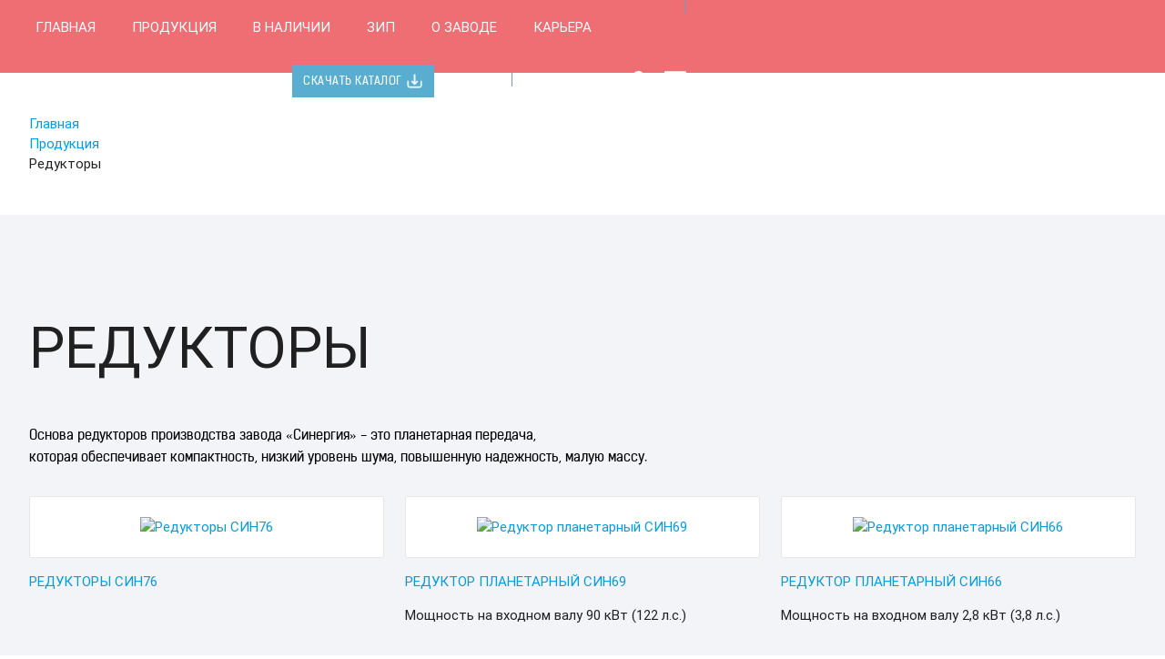

--- FILE ---
content_type: text/html; charset=utf-8
request_url: https://www.sinergia.ru/products/reduktory
body_size: 9890
content:
<!DOCTYPE html>
<html class="" lang="ru">
<head>
	<script type="text/javascript" src="/js/jquery/jquery.min.js"></script><script type="text/javascript" src="/js/jquery/jquery-migrate-1.2.1.min.js"></script><link href="/js/jquery-ul/themes/smoothness/jquery-ui.css" rel="stylesheet" type="text/css"><script type="text/javascript" src="/js/jquery-ul/jquery-ui.min.js"></script><script type="text/javascript" src="/js/window.js"></script><script type="text/javascript" src="/js/jquery/jquery.form.js"></script><script src="/js/php/in_array.js"></script>
<script src="/js/php/str_replace.js"></script>
<script src="/js/php/number_format.js"></script>
<script src="/js/cart.js"></script>
<script src="/js/jquery/jquery.cookie.js"></script><link rel="stylesheet" href="/sys/modules/search/theme/base/css/search.css">
<link rel="stylesheet" href="/sys/modules/widget/theme/base/css/widget-global.css">	<meta http-equiv="Content-Type" content="text/html; charset=UTF-8"/>
	<meta name="viewport" content="width=device-width, initial-scale=1, maximum-scale=1.0, user-scalable=no"/>
	<meta name="yandex-verification" content="f5e3e7aa77c479b1" />
	<meta http-equiv="X-UA-Compatible" content="IE=edge">
    <meta name="msapplication-tap-highlight" content="no">
	<title>Редукторы – Завод «Синергия»</title>

	<meta name="cmsmagazine" content="d939b98a50c9db28b4a8cf3a2017dfd4">
	<meta name="cmsmagazine" content="2f40194c8410e8e417b9803f3c9ddb21" />
    <meta name="cmsmagazine" content="192588d9dc3078edbe73f107d019468e" />
	<meta name="description" content="Редукторы производства завода «Синергия», в основе которых планетарная передача, отличаются низким уровнем шума, надёжностью, компактным размером и небольшим весом. Купить редукторы от производителя по выгодной цене."><meta http-equiv="pragma" content="no-cache">
	<!--[if lte IE 8]><script src="http://phpbbex.com/oldies/oldies.js" charset="utf-8"></script><![endif]-->
	<!-- Favicon -->
	<link rel="icon" href="/upload_modules/sys/design/favicon.ico" type="image/x-icon">

	<!-- material -->
	<link rel="stylesheet" href="/js/jquery/materialize/css/materialize.min.css" media="screen,projection">
	<script src="/js/jquery/materialize/js/materialize.min.js"></script>
	<script src="/js/jquery/materialize/js/slider.js"></script>
	<script src="/js/jquery/materialize/js/dropdown.js"></script>

	<link href="https://fonts.googleapis.com/icon?family=Material+Icons" rel="stylesheet">

	<!-- font-awesome -->
	<link rel="stylesheet" href="/themes/default/css/font-awesome.min.css">

	<!-- animation -->
	<link rel="stylesheet" href="/themes/default/css/animate.css">
	<script src="/js/jquery/wow.min.js"></script>


	<!-- link menu -->

	
	 <!-- bxslider -->
	<link rel="stylesheet" href="/js/jquery/bxslider/jquery.bxslider.css">
	<script src="/js/jquery/bxslider/jquery.bxslider.min.js"></script>

	<!-- Slick slider -->
	<link rel="stylesheet" href="/js/jquery/slick/slick.css">
	<link rel="stylesheet" href="/js/jquery/slick/slick-theme.css">
	<script src="/js/jquery/slick/slick.min.js"></script>

	<!-- script -->
	<link rel="stylesheet" href="/js/fancybox/jquery.fancybox.css">
	<script src="/js/fancybox/jquery.fancybox.pack.js"></script>
	<script src="/js/jquery/jquery.scrollTo-min.js"></script>
	<script src="/js/jquery/jquery.mask.min.js"></script>
	
	<!-- google fonts -->
	<!-- <link rel="stylesheet" href="http://fonts.googleapis.com/css?family=Poiret+One|PT+Sans+Narrow:400,700|Oranienbaum|Lobster|Ubuntu+Condensed|Open+Sans+Condensed:300,700|Cuprum:400,700&subset=latin,cyrillic-ext,cyrillic"> -->

	<!-- base CSS -->
	<link rel="stylesheet" href="/themes/default/css/std.css">
	<link rel="stylesheet" href="/themes/default/css/page.css?v=2">
	<link rel="stylesheet" href="/themes/default/css/menu.css">

	<!-- print -->
	<link rel="stylesheet" media="print" href="/themes/default/css/print.css">
		<!-- additional js -->
		


<script type="text/javascript">
$(function(){

});

	$(document).ready(function(){
	    $('#nav_wrapp>div').pushpin({ top: $('#nav_wrapp').offset().top });
	});


</script>


	<script src="/themes/default/js/load.js?a=5"></script>
	
	
</head>

<body>
	
<div class="loading_w">
<div class="loading">
  <div class="preloader-wrapper big active">
    <div class="spinner-layer spinner-blue-only">
      <div class="circle-clipper left">
        <div class="circle"></div>
      </div>
    </div>
  </div>
</div>
</div>
		
			

 <ul class="side-nav" id="mobile-demo">
			    	   	<li class="no-padding" > <ul class="collapsible collapsible-accordion"><li><a href="#!" class="dir collapsible-header"data-activates="dropdown0">Главная<i class="mdi-navigation-arrow-drop-down"></i></a><div class="collapsible-body"><ul><li><a href="/page/10#content" class="">Новая страница</a></li></ul></div></li></ul></li><li class="no-padding" > <ul class="collapsible collapsible-accordion"><li><a href="#!" class="dir collapsible-header open active"data-activates="dropdown1">Продукция<i class="mdi-navigation-arrow-drop-down"></i></a><div class="collapsible-body"><ul><li><a href="/product/mobilnyy-burovoy-kompleks#content" class="">Мобильный буровой комплекс</a></li><li><a href="/product/lifting-aggregates-KRS#content" class="">Подъемные агрегаты (КРС)</a></li><li><a href="/product/oborudovanie-dlya-metallurgicheskoy-i-gornodobyvayushchey-otrasli#content" class="">Оборудование для металлургической промышленности</a></li><li><a href="/product/oborudovanie-dlya-gornodobyvayushchey-otrasli#content" class="">Оборудование для горнодобывающей промышленности</a></li><li><a href="/category/164#content" class="">Оборудование для диспергации</a></li><li><a href="/products/mobilnye-burovye-ustanovki#content" class="">Мобильные насосные установки для бурения</a></li><li><a href="/products/cementirovochnye-agregaty#content" class="">Оборудование для цементирования скважин</a></li><li><a href="/products/agregaty-kislotnoy-obrabotki-skvazhin#content" class="">Агрегаты кислотной обработки скважин</a></li><li><a href="/products/universalnye-nasosnye-ustanovki#content" class="">Универсальные насосные установки (для колтюбинга, ГРП)</a></li><li><a href="/products/ppua#content" class="">Передвижные паровые установки (ППУА)</a></li><li><a href="/products/nasosy-dlya-podderzhaniya-plastovogo-davleniya#content" class="">Установки насосные для систем поддержания пластового давления</a><ul></ul></li><li><a href="/products/busternye-nasosnye-ustanovki#content" class="">Установки насосно-бустерные для нагнетания попутного газа</a></li><li><a href="/products/oborudovanie-dlya-gidroispytaniy#content" class="">Установки насосные для гидроиспытаний</a></li><li><a href="/products/plunzhernye-nasosy#content" class="dir">Насосы плунжерные</a><ul><li><a href="/products/nasosy-periodicheskogo-deystviya#content" class="">Насосы периодического действия</a></li><li><a href="/products/nasosy-postoyannogo-deystviya#content" class="">Насосы постоянного действия</a></li><li><a href="/products/nasosy-dlya-gidroispytaniy#content" class="">Насосы для гидроиспытаний</a></li><li><a href="/products/instrumenty-i-prinadlezhnosti-dlya-nasosov#content" class="">Инструменты и приспособления для обслуживания насосов</a></li></ul></li><li><a href="/products/centrobezhnye-nasosyy#content" class="">Насосы центробежные</a></li><li><a href="/products/gearboxes#content" class="">Коробки передач</a></li><li><a href="/products/reduktory#content" class=" sel open">Редукторы</a></li><li><a href="/products/zapornaya-i-soedinitelnaya-armatura#content" class="dir">Запорная и соединительная арматура</a><ul><li><a href="/products/zapornaya-i-soedinitelnaya-armatura/kranyi-sharovyie-vyisokogo-davleniya#content" class="">Краны шаровые высокого давления</a></li><li><a href="/category/kolenya-sharnirnye#content" class="">Коленья шарнирные</a></li><li><a href="/category/zaslonki-shibernye#content" class="">Заслонки шиберные (затворы дисковые поворотные)</a></li><li><a href="/category/153#content" class="">Клапаны обратные</a></li><li><a href="/category/154#content" class="">Клапаны предохранительные</a></li><li><a href="/category/155#content" class="">Клапаны сброса</a></li></ul></li><li><a href="/category/159#content" class="">Блоки манифольдов</a></li><li><a href="/products/sistemy-kontrolya-i-registracii-tekhprocessov#content" class="">Системы контроля и регистрации техпроцессов</a></li><li><a href="/category/160#content" class="">Оборудование для циркуляционной системы</a></li></ul></div></li></ul></li><li class="no-padding" > <ul class="collapsible collapsible-accordion"><li><a href="#!" class="dir collapsible-header"data-activates="dropdown3">В наличии<i class="mdi-navigation-arrow-drop-down"></i></a><div class="collapsible-body"><ul><li><a href="/page/5#content" class="">Новая страница</a></li></ul></div></li></ul></li><li><a href="/zapasnye-chasti-k-nasosam-i-nasosnomu-oborudovaniyu" class="">ЗИП</a></li><li class="no-padding" > <ul class="collapsible collapsible-accordion"><li><a href="#!" class="dir collapsible-header"data-activates="dropdown6">О заводе<i class="mdi-navigation-arrow-drop-down"></i></a><div class="collapsible-body"><ul><li><a href="/news#content" class="dir">Новости</a><ul><li><a href="/page/11#content" class="">Новая страница</a></li></ul></li></ul></div></li></ul></li><li><a href="/karera" class="">Карьера</a></li><li><a href="/kontakty" class="">Контакты</a></li></ul>

<nav id="nav_wrapp" style="
    height: 80px;
">
	<div>
	<div class="container" id="navbar"> 
			<div class="nav-wrapper">
			    	  	
			    	  <a href="#" data-activates="mobile-demo" class="button-collapse"><i class="material-icons">menu</i></a>

			    	  <ul class=" hide-on-med-and-down menu dropdown">
			    	    <li><a href="/" class="dir   ">Главная<i class="material-icons right"></i></a><ul id="dropdown0" class="dropdown-content"><li><a href="/page/10" class="">Новая страница</a></li></ul></li><li><a href="/products" class="dir    open">Продукция<i class="material-icons right"></i></a><ul id="dropdown1" class="dropdown-content"><li><a href="/product/mobilnyy-burovoy-kompleks" class="">Мобильный буровой комплекс</a></li><li><a href="/product/lifting-aggregates-KRS" class="">Подъемные агрегаты (КРС)</a></li><li><a href="/product/oborudovanie-dlya-metallurgicheskoy-i-gornodobyvayushchey-otrasli" class="">Оборудование для металлургической промышленности</a></li><li><a href="/product/oborudovanie-dlya-gornodobyvayushchey-otrasli" class="">Оборудование для горнодобывающей промышленности</a></li><li><a href="/category/164" class="">Оборудование для диспергации</a></li><li><a href="/products/mobilnye-burovye-ustanovki" class="">Мобильные насосные установки для бурения</a></li><li><a href="/products/cementirovochnye-agregaty" class="">Оборудование для цементирования скважин</a></li><li><a href="/products/agregaty-kislotnoy-obrabotki-skvazhin" class="">Агрегаты кислотной обработки скважин</a></li><li><a href="/products/universalnye-nasosnye-ustanovki" class="">Универсальные насосные установки (для колтюбинга, ГРП)</a></li><li><a href="/products/ppua" class="">Передвижные паровые установки (ППУА)</a></li><li><a href="/products/nasosy-dlya-podderzhaniya-plastovogo-davleniya" class="dir">Установки насосные для систем поддержания пластового давления</a><ul></ul></li><li><a href="/products/busternye-nasosnye-ustanovki" class="">Установки насосно-бустерные для нагнетания попутного газа</a></li><li><a href="/products/oborudovanie-dlya-gidroispytaniy" class="">Установки насосные для гидроиспытаний</a></li><li><a href="/products/plunzhernye-nasosy" class="dir">Насосы плунжерные</a><ul><li><a href="/products/nasosy-periodicheskogo-deystviya" class="">Насосы периодического действия</a></li><li><a href="/products/nasosy-postoyannogo-deystviya" class="">Насосы постоянного действия</a></li><li><a href="/products/nasosy-dlya-gidroispytaniy" class="">Насосы для гидроиспытаний</a></li><li><a href="/products/instrumenty-i-prinadlezhnosti-dlya-nasosov" class="">Инструменты и приспособления для обслуживания насосов</a></li></ul></li><li><a href="/products/centrobezhnye-nasosyy" class="">Насосы центробежные</a></li><li><a href="/products/gearboxes" class="">Коробки передач</a></li><li><a href="/products/reduktory" class=" sel open">Редукторы</a></li><li><a href="/products/zapornaya-i-soedinitelnaya-armatura" class="dir">Запорная и соединительная арматура</a><ul><li><a href="/products/zapornaya-i-soedinitelnaya-armatura/kranyi-sharovyie-vyisokogo-davleniya" class="">Краны шаровые высокого давления</a></li><li><a href="/category/kolenya-sharnirnye" class="">Коленья шарнирные</a></li><li><a href="/category/zaslonki-shibernye" class="">Заслонки шиберные (затворы дисковые поворотные)</a></li><li><a href="/category/153" class="">Клапаны обратные</a></li><li><a href="/category/154" class="">Клапаны предохранительные</a></li><li><a href="/category/155" class="">Клапаны сброса</a></li></ul></li><li><a href="/category/159" class="">Блоки манифольдов</a></li><li><a href="/products/sistemy-kontrolya-i-registracii-tekhprocessov" class="">Системы контроля и регистрации техпроцессов</a></li><li><a href="/category/160" class="">Оборудование для циркуляционной системы</a></li></ul></li><li><a href="/produkciya-v-nalichii" class="dir   ">В наличии<i class="material-icons right"></i></a><ul id="dropdown3" class="dropdown-content"><li><a href="/page/5" class="">Новая страница</a></li></ul></li><li><a href="/zapasnye-chasti-k-nasosam-i-nasosnomu-oborudovaniyu" class="">ЗИП</a></li><li><a href="/about-the-plant" class="dir   ">О заводе<i class="material-icons right"></i></a><ul id="dropdown6" class="dropdown-content"><li><a href="/news" class="dir">Новости</a><ul><li><a href="/page/11" class="">Новая страница</a></li></ul></li></ul></li><li><a href="/karera" class="">Карьера</a></li><li><a href="/kontakty" class="">Контакты</a></li>			    	  </ul>

			    	  <div class="right menu_lang_mail ">
	      				 	                            
                            <a href="/upload/files/catalog.pdf" target="_blank" class="btn dcatalog dcatalog1">скачать каталог</a>
                            
							<div class="lang">
																		<span>RU</span>
										<span class="divider_lang"></span>
										
										<span class="english" >ENG</span>
										
															</div>
                            <a href="/upload/files/catalog.pdf" target="_blank" class="btn dcatalog dcatalog2" title="скачать каталог"></a>
							                            
                                                        
							<div class="search_icon"><a href="/search" ><i class="material-icons prefix small active">search</i></a></div>
							<div class="menu_mail"><a href="mailto:od@sinergia.ru"></a></div>
	      			</div>

			    	 
			</div>
		</div> 
	</div> 
  
</nav>

		


<a href="#" class="toper"></a>

<div class="crumbs"><div class="container"><ul><li><a href="/">Главная</a></li><li><a href="/products">Продукция</a></li><li class="active"><span>Редукторы</span></li></ul></div></div>
			
			<main id="main" class=" section">
									<div id="content" class="  col s12 m12 l12">

									<div  class="block page_header">
				<div class="container">
<h1 class="h">Редукторы</h1><div class="goods_dir_top_text"><p><span style="font-family:kelson sans"><span style="color:#000000">Основа редукторов производства завода &laquo;Синергия&raquo; - это планетарная передача,<br />
которая обеспечивает компактность,&nbsp;низкий уровень&nbsp;шума, повышенную надежность, малую массу.</span></span></p>
</div><ul class="goods-ul goods-grid row goods_dir"></ul><div class="sort"><form id="sort_form" method="GET"><a class="goods_grid act" href="#" onclick="$.cookie(&quot;list_goods&quot;, &quot;0&quot;, { expires: 365, path: &quot;/&quot; });location.href=location.href;return false;"><i class="material-icons small">view_module</i><span></span></a><a class="goods_list" href="#" onclick="$.cookie(&quot;list_goods&quot;, &quot;1&quot;, { expires: 365, path: &quot;/&quot; });location.href=location.href;return false;"><i class="material-icons small">view_list</i><span></span></a><ul class="sort_select"><ul class="dropdown-content select list" id="sorting"><li><a class="option act" href="#!" value="0">По возрастанию</a></li><li><a class="option" href="#!" value="1">По убыванию</a></li><input name="sorting" type="hidden" value="0"></ul><a class="btn dropdown-button" data-activates="sorting" href="#!">Цена <i class="mdi-navigation-arrow-drop-down right"></i></a><ul class="dropdown-content select" id="elements"><li><a class="option act" href="#!" value="30">30</a></li><li><a class="option" href="#!" value="60">60</a></li><li><a class="option" href="#!" value="90">90</a></li><li><a class="option" href="#!" value="-1">Все</a></li><input name="elements" type="hidden" value="30"></ul><a class="btn dropdown-button" data-activates="elements" href="#!">На странице <i class="mdi-navigation-arrow-drop-down right"></i></a></ul></form></div><ul class="goods-ul row list_good goods-grid"><li class="goods-grid col l4 m6 s12"><div><card-image class="waves-effect waves-block waves-light"><a class="goods_img_a" data-target="modal" href="/product/reduktory-sin76"><img alt="Редукторы СИН76" class="goods_img responsive-img" src="/upload_modules/cache/image/54109_1751266760.png" title="Редукторы СИН76"></a></card-image><div><a class="goods_title" data-target="modal" href="/product/reduktory-sin76">Редукторы СИН76</a></div></div></li><li class="goods-grid col l4 m6 s12"><div><card-image class="waves-effect waves-block waves-light"><a class="goods_img_a" data-target="modal" href="/product/planetarnyy-reduktor-sin69"><img alt="Редуктор планетарный СИН69" class="goods_img responsive-img" src="/upload_modules/cache/image/52309_1529311178.jpg" title="Редуктор планетарный СИН69"></a></card-image><div><a class="goods_title" data-target="modal" href="/product/planetarnyy-reduktor-sin69">Редуктор планетарный СИН69</a></div><div class="goods_text"><p>Мощность на входном валу 90 кВт (122 л.с.)</p>
</div></div></li><li class="goods-grid col l4 m6 s12"><div><card-image class="waves-effect waves-block waves-light"><a class="goods_img_a" data-target="modal" href="/product/planetarnyy-reduktor-sin66"><img alt="Редуктор планетарный СИН66" class="goods_img responsive-img" src="/upload_modules/cache/image/49935_1485773237.jpg" title="Редуктор планетарный СИН66"></a></card-image><div><a class="goods_title" data-target="modal" href="/product/planetarnyy-reduktor-sin66">Редуктор планетарный СИН66</a></div><div class="goods_text"><p>Мощность на входном валу 2,8 кВт (3,8 л.с.)</p>
</div></div></li><li class="goods-grid col l4 m6 s12"><div><card-image class="waves-effect waves-block waves-light"><a class="goods_img_a" data-target="modal" href="/product/planetarnyy-reduktor-sin52-sin72"><img alt="Редуктор планетарный СИН52/СИН72" class="goods_img responsive-img" src="/upload_modules/cache/image/54128_1751269096.png" title="Редуктор планетарный СИН52/СИН72"></a></card-image><div><a class="goods_title" data-target="modal" href="/product/planetarnyy-reduktor-sin52-sin72">Редуктор планетарный СИН52/СИН72</a></div><div class="goods_text"><p>Мощность на входном валу<br />
630 кВт (856 л.с.)/1000 кВт (1400 л.с.)</p>
</div></div></li><li class="goods-grid col l4 m6 s12"><div><card-image class="waves-effect waves-block waves-light"><a class="goods_img_a" data-target="modal" href="/product/planetarnyy-reduktor-sin42"><img alt="Редуктор планетарный СИН42" class="goods_img responsive-img" src="/upload_modules/cache/image/54121_1751268708.png" title="Редуктор планетарный СИН42"></a></card-image><div><a class="goods_title" data-target="modal" href="/product/planetarnyy-reduktor-sin42">Редуктор планетарный СИН42</a></div><div class="goods_text"><p>Мощность на входном валу 132 кВт (180 л.с.)</p>
</div></div></li><li class="goods-grid col l4 m6 s12"><div><card-image class="waves-effect waves-block waves-light"><a class="goods_img_a" data-target="modal" href="/product/planetarno-cilindricheskie-reduktory-sin32-sin31"><img alt="Редукторы планетарно-цилиндрические СИН32/СИН31" class="goods_img responsive-img" src="/upload_modules/cache/image/51974_1521088367.png" title="Редукторы планетарно-цилиндрические СИН32/СИН31"></a></card-image><div><a class="goods_title" data-target="modal" href="/product/planetarno-cilindricheskie-reduktory-sin32-sin31">Редукторы планетарно-цилиндрические СИН32/СИН31</a></div><div class="goods_text"><p>Мощность на входном валу<br />
220 кВт (300 л.с.)/309 кВт (420 л.с.)</p>
</div></div></li></ul><style>main{background-color: #F3F4F8;} main .page_header{padding-bottom: 30px;} .crumbs {background: #ffffff;}</style>	</div>
	</div>
					</div>
								</main>
						<footer class="page-footer">
          <div class="container">
            <div class="row">
              <div class="col s12 m6 l4">
              	<span class="copyright">Завод «Синергия»<br><br><span>Ведущий разработчик и производитель плунжерных насосов и насосных установок на их базе</span><br><a href="/polzovatelskoe-soglashenie" style="font-size: 14px;color: white;">Пользовательское соглашение</a></span>              </div>
              <div class="col s12 m6 l5">
                 <div class="contacts">
					<div class='addr'>Россия, 614056, г. Пермь,<br>ул. Новозвягинская, 57, к. 343</div>					<div class='tell'>Пермь: <span style="padding-left: 8px;">+7 (342) 267-29-61</span><br/>Москва: <span>+7 (495) 123-37-00</span><br/>Сургут: <span style="padding-left: 7px;">+7 (3462) 55-05-70</span></div>					<div class="email">E-mail: <a href="mailto:od@sinergia.ru">od@sinergia.ru</a></div>					<div></div>
                 </div>
              </div>
<!--              <div class="col s12 l3">   ВРЕМЕННО УБРАНА КНОПКА ОБРАТНОЙ СВЯЗИ
                <a href="#form3" class="fancybox_form btn waves-effect footer_button">
<!--                  <!?if($_COOKIE["lang"]=="eng" OR $_GET['lang']=="eng"){?>
                      CONTACT US
                  <!?}else{?>
                      ОБРАТНАЯ СВЯЗЬ
                  <!?}?>
                </a>
                <!?/*<div class="soc">
                	<span><a target="_blank" href="#Vkontakte"><img title="Вконтакте" src="/themes/default/images/vk.png"></a></span>
                	<span><a target="_blank" href="#Facebook"><img title="Фейсбук" src="/themes/default/images/fa.png"></a></span>
                </div> */?>             ОКОНЧАНИЕ                             -->
                <div class="web2">  
                  
                		
            <div class="logo_wrapp">
        <a class="logo_x10" target="_blank" href="//x10.ru/">
            <img class="x10_logo" src="https://x10.ru/copyright/logo-x10w.svg" title="X10 Agency" alt="X10 Agency"/>
            <img class="logo_x10_text" src="https://x10.ru/copyright/logo-x10text.svg" title="X10 Agency" alt="X10 Agency"/>
        </a>
    </div>

    <script>
    (function(){
        var style = document.createElement('STYLE');
        style.innerText = `
            .logo_wrapp{
                text-align: center;
            }
            .logo_x10 {
                display: inline-block;
                text-decoration: none;
                position: relative;
            }
            .x10_logo{
                max-width: 125px;
            }
            .logo_x10:hover>.logo_x10_text{
                display: block;
            }
            .logo_x10_text{
                position: absolute;
                top: -40px;
                left: -120px;
                display: none;
                max-width: 250px;
            }
        `;
        var logo_wrapp = document.querySelector('.logo_wrapp');
        logo_wrapp?.parentNode.appendChild(style);
    })();
    
</script>
                                  </div>
              </div>
            </div>
            <div>
                
                      <div id="footer_bottom">
        
        

        
<!-- Yandex.Metrika counter -->
<script type="text/javascript" >
   (function(m,e,t,r,i,k,a){m[i]=m[i]||function(){(m[i].a=m[i].a||[]).push(arguments)};
   m[i].l=1*new Date();k=e.createElement(t),a=e.getElementsByTagName(t)[0],k.async=1,k.src=r,a.parentNode.insertBefore(k,a)})
   (window, document, "script", "https://mc.yandex.ru/metrika/tag.js", "ym");

   ym(28701218, "init", {
        clickmap:true,
        trackLinks:true,
        accurateTrackBounce:true,
        webvisor:true
   });
</script>
<noscript><div><img src="https://mc.yandex.ru/watch/28701218" style="position:absolute; left:-9999px;" alt="" /></div></noscript>
<!-- /Yandex.Metrika counter -->




						  <script src="//cdn.callibri.ru/callibri.js" type="text/javascript" charset="utf-8"></script> 
						  
   
      </div>

            </div>
          </div>

</footer>
<div id="modal" class="modal modal-fixed-footer">
    <div class="modal-content">
      
    </div>
    <div class="modal-footer">
      <a href="#!" class="modal-action modal-close waves-effect btn-flat ">
                    Закрыть
              </a>
    </div>
  </div>
<div class="metrika"><script>
    window._txq = window._txq ||  [];
    var s = document.createElement('script'); s.type = 'text/javascript'; s.async = true; s.src = '//st.hybrid.ai/txsp.js';
    (document.getElementsByTagName('head')[0]  || document.getElementsByTagName('body')[0]).appendChild(s);
    _txq.push(['createPixel', '621764a77bc72fe4d8510322']);
    _txq.push(['track', 'PageView']);
</script></div>
<script>
	$(document).ready(function() { 
   		// bind form using ajaxForm 
   			$('#jsonFormsys').ajaxForm({
   			    // dataType identifies the expected content type of the server response 
   			    dataType:  'json', 
   			    // success identifies the function to invoke when the server response 
   			    // has been received 
   			    success:   processJson 
   			}); 
		});
</script> 
<link rel="stylesheet" href="/sys/modules/callform/phone.css">
<link rel="stylesheet" href="/sys/modules/callform/formstyle.css">
<script> 
	var yandexReachGoal=function(a){if(window.Ya)for(var o=(window.Ya.Metrika||window.Ya.Metrika2).counters(),e=0;e<o.length;e++){var n="yaCounter"+o[e].id;window[n]&&window[n].reachGoal(a)}},
	reachGoal=function(a){var o,e="";(o=a.match(/^(.+?):(.+?)$/))&&(e=o[1],a=o[2]),yandexReachGoal(a),e&&(yandexReachGoal(e))};

		function processJson(data,datainfo,sdg,form) {
   			f=form;
   			// console.log(data);
		    if(data.stat=="ok"){
		    			$('.error').addClass("dn");
						f.find(".pinfo").text("");
						f.find("input[type='text'],textarea").val("");
						f.find(".pinfo.ok").text(data.message);
						$(f.parent().parent().parent().parent().parent().parent()).addClass('rollOut animated');

						reachGoal('form:zakaz');

						
						setTimeout(function(){
							f.closest(".fancybox-wrap").find("a.fancybox-close").click();
							$(f.parent().parent().parent()).removeClass('rollOut animated');
							$.fancybox.open([
							    {
							        href : '#success'
							    }  
							], {
							    padding : 0,
							    autoSize: true,
        						openEffect: 'elastic',
        						closeEffect: 'elastic',
        						 tpl: {
        						 	closeBtn : '<a title="Close" class="fancybox-item fancybox-close image-only-box close_form" href="javascript:;"></a>',
        						    wrap     : '<div class="fancybox-wrap" tabIndex="-1"><div class="fancybox-skin fancybox-skin-form"><div class="fancybox-outer"><div class="fancybox-inner fancybox-inner-hidden"></div></div></div></div>',
        						},
							});
						},1000);
					}else{
						f.find(".pinfo").text("");
						form.find('.error, .errzs').text('');
						form.find('.error, .errzs').addClass("dn");

						for(let i=0;i<data.error.length;i++){
							let errors =$('[name='+data.error[i].name+']',f).closest('.col').find('.error, .errzs');
							errors.removeClass("dn");
							errors.text(data.error[i].value);
						}
			} 
		}
        $(document).ready(function() { 
        	// Кнопка "Телефон"
        	$('.cbh-phone').draggable();
			$('.cbh-phone').hover(function(){
	   		    $(this).addClass('cbh-hover');
	   		},function(){
	   		    $(this).removeClass('cbh-hover');
	   		});
	   		// Всплывание формы
	 		$('.fancybox_form').fancybox({
	   		    padding: 0,
	   		    fitToView: true,
	   		    autoSize: true,
	   		    openEffect: 'elastic',
	   		    closeEffect: 'elastic',
	   		    helpers: {
	   		        overlay: {
	   		            locked: false
	   		        }
	   		    },
	   		    tpl: {
	   		        closeBtn : '<a title="Close" class="fancybox-item fancybox-close image-only-box close_form" href="javascript:;"></a>',
	   		        wrap     : '<div class="fancybox-wrap z-depth-2" tabIndex="-1"><div class="fancybox-skin fancybox-skin-form"><div class="fancybox-outer"><div class="fancybox-inner fancybox-inner-hidden"></div></div></div></div>',
	   		    },
	   		    afterShow: function(){
	   		        $(".focuser").focus();
	   		    },
	   		    beforeShow: function(){
	   		       $('.wrapper ').addClass('blur');
	   		    },
	   		    afterClose: function(){
	   		        $('.wrapper').removeClass('blur');
	   		    }
	   		});

   			
		});
	</script> 
<script>
	$(document).ready(function() { 
   		// bind form using ajaxForm 
   			$('#jsonFormsuccess').ajaxForm({
   			    // dataType identifies the expected content type of the server response 
   			    dataType:  'json', 
   			    // success identifies the function to invoke when the server response 
   			    // has been received 
   			    success:   processJson 
   			}); 
		});
</script> 
	<div id="success" class="row pinfo ok dn">
		<div class="col s12">
        	<h3>Ваша заявка отправлена</h3>    	</div>
	</div>

<script>
	$(document).ready(function() { 
   		// bind form using ajaxForm 
   			$('#jsonForm2').ajaxForm({
   			    // dataType identifies the expected content type of the server response 
   			    dataType:  'json', 
   			    // success identifies the function to invoke when the server response 
   			    // has been received 
   			    success:   processJson 
   			}); 
		});
</script> 
<div class="aform dn" id="form2">
	<div class="f_overlay" >
		<div class="col1">
			<form id="jsonForm2" enctype="multipart/form-data" action="/sys/modules/callform/ajax.php" method="post">
				
					<h3>Закажите звонок</h3>

					<div class=" col s12">
						<label for="jsonForm2_name">Имя *</label>
						<input class="fi" name="name" required placeholder="Как к вам обращаться" id="jsonForm2_name" type="text" >
						<span class="dn errzs "></span>
					</div>
					<div class=" col s12">
						<label for="jsonForm2_tel">Ваш телефон *</label>
						<input class="fi ptel" name="phone" required placeholder="Куда перезвонить" id="jsonForm2_tel" type="text" >
						<span class="dn errzs "></span>
					</div>
					<div class=" col s12 center-align">
						<input class="submit_form_button" type="submit" value="Заказать звонок" />
						<input  type="hidden" name="formheader" value="Заказали обратный звонок" />
						<input  type="hidden" class="ip" name="ip" value="18.117.143.247" />
					</div>

			    
			</form>
		</div>
		
		
	</div>
	
</div>
<script>
	$(document).ready(function() { 
   		// bind form using ajaxForm 
   			$('#jsonForm3').ajaxForm({
   			    // dataType identifies the expected content type of the server response 
   			    dataType:  'json', 
   			    // success identifies the function to invoke when the server response 
   			    // has been received 
   			    success:   processJson 
   			}); 
		});
</script> 
<script>
	$(document).ready(function() { 
   		// bind form using ajaxForm 
   			$('#jsonForm4').ajaxForm({
   			    // dataType identifies the expected content type of the server response 
   			    dataType:  'json', 
   			    // success identifies the function to invoke when the server response 
   			    // has been received 
   			    success:   processJson 
   			}); 
		});
</script> 
<script>
	$(document).ready(function() { 
   		// bind form using ajaxForm 
   			$('#jsonForm6').ajaxForm({
   			    // dataType identifies the expected content type of the server response 
   			    dataType:  'json', 
   			    // success identifies the function to invoke when the server response 
   			    // has been received 
   			    success:   processJson 
   			}); 
		});
</script> 
<div class="aform dn container" id="form6">
	<div class="f_overlay" >
		<div class="col1">
			<form id="jsonForm6" enctype="multipart/form-data" action="/sys/modules/callform/ajax.php" method="post">
				<div class="row">
					<h3 class="form_title">Задать вопрос</h3>
					
					<div class=" col s12">
					
						<input class="fi" name="name" required placeholder="Имя и фамилия *" id="jsonForm6_name" type="text" >
						<span class="dn errzs "></span>
					</div>
					<div class=" col s12">
							<input class="fi" name="email" required placeholder="Электронная почта *" id="jsonForm6_email" type="text" >
							<span class="dn errzs "></span>
					</div>
					<div class=" col s12">
						<input class="fi ptel" name="phone" required placeholder="Контактный телефон *" id="jsonForm6_tel" type="text" >
						<span class="dn errzs "></span>
					</div>
					<div class=" col s12">
						<input class="fi" name="company" required placeholder="Название компании *" id="jsonForm6_company" type="text" >
						<span class="dn errzs "></span>
					</div>
					<div class=" col s12">
						<input class="fi" name="city" required placeholder="Город *" id="jsonForm6_city" type="text" >
						<span class="dn errzs "></span>
					</div>

					<div class=" col s12">
						<input class="fi form_good" name="good" placeholder="Наименование продукции"  id="jsonForm6_good" type="text" >
						<span class="dn errzs "></span>
					</div>
					<div class=" col s12">
					
        				<textarea id="jsonForm6_message" class="ft materialize-textarea" name="message" placeholder="Требуемые характеристики (давление, производительность, назначение)"></textarea>
        				<span class="dn errzs error"></span>
       				 </div>
					<div class=" col s12 m6">
						<input  type="hidden" class="ip" name="ip" value="18.117.143.247" />
						<input  type="hidden" name="formheader" class="formheader" value="Задали вопрос">

						<div class="fileform">
							<label for="upload_file6" class="btn btn-dark">Прикрепить карточку предприятия</label>
							<input class="dn" id="upload_file6" type="file" name="attach" onchange="$(this).prev().text('Файл выбран');" />
						</div>

					</div>
					    <div class=" col s12 agreement">
        <div class="">
            <span>
                <input type="checkbox" name="agreement" id="agreement-6" value="1" wfd-id="id44" class="filled-in">
                <label for="agreement-6"></label>
            </span>
            <span class="text">* Я подтверждаю свое согласие на обработку персональных данных в соответствии с <a target="_blank" href="/polzovatelskoe-soglashenie">Политикой конфиденциальности</a></span>
            <div class="errzs"></div>
        </div>
    </div>					<div class=" col s12 m6">
						<input class="btn" type="submit" value="Отправить">
					</div>

				</div>

			</form>
		</div>
		
	</div>
	
</div>

<script>
	$(document).ready(function() { 
   		// bind form using ajaxForm 
   			$('#jsonForm7').ajaxForm({
   			    // dataType identifies the expected content type of the server response 
   			    dataType:  'json', 
   			    // success identifies the function to invoke when the server response 
   			    // has been received 
   			    success:   processJson 
   			}); 
		});
</script> 
<div class="aform dn container" id="form7">
	<div class="f_overlay" >
		<div class="col1">
			<form id="jsonForm7" enctype="multipart/form-data" action="/sys/modules/callform/ajax.php" method="post">
				<div class="row">
					<h3 class="form_title">Задать вопрос</h3>
					
					<div class=" col s12">
					
						<input class="fi" name="name" required placeholder="Имя и фамилия *" id="jsonForm7_name" type="text" >
						<span class="dn errzs "></span>
					</div>
					<div class=" col s12">
							<input class="fi" name="email" required placeholder="Электронная почта *" id="jsonForm7_email" type="text" >
							<span class="dn errzs "></span>
					</div>
					<div class=" col s12">
						<input class="fi ptel" name="phone" required placeholder="Контактный телефон *" id="jsonForm7_tel" type="text" >
						<span class="dn errzs "></span>
					</div>
					<div class=" col s12">
						<input class="fi" name="company" required placeholder="Название компании *" id="jsonForm7_company" type="text" >
						<span class="dn errzs "></span>
					</div>
					<div class=" col s12">
						<input class="fi" name="city" required placeholder="Город *" id="jsonForm7_city" type="text" >
						<span class="dn errzs "></span>
					</div>

					<div class=" col s12">
						<input class="fi form_good" name="good" placeholder="Наименование продукции"  id="jsonForm7_good" type="text" >
						<span class="dn errzs "></span>
					</div>
					<div class=" col s12">
					
        				<textarea id="jsonForm7_message" class="ft materialize-textarea" name="message" placeholder="Сообщение"></textarea>
        				<span class="dn errzs error"></span>
       				 </div>
					<div class=" col s12 m6">
						<input  type="hidden" class="ip" name="ip" value="18.117.143.247" />
						<input  type="hidden" name="formheader" class="formheader" value="Задали вопрос">

						<div class="fileform">
							<label for="upload_file7" class="btn btn-dark">Прикрепить карточку предприятия</label>
							<input class="dn" id="upload_file7" type="file" name="attach" onchange="$(this).prev().text('Файл выбран');" />
	        				<span class="dn errzs error error-container"></span>
						</div>

					</div>

					    <div class=" col s12 agreement">
        <div class="">
            <span>
                <input type="checkbox" name="agreement" id="agreement-7" value="1" wfd-id="id44" class="filled-in">
                <label for="agreement-7"></label>
            </span>
            <span class="text">* Я подтверждаю свое согласие на обработку персональных данных в соответствии с <a target="_blank" href="/polzovatelskoe-soglashenie">Политикой конфиденциальности</a></span>
            <div class="errzs"></div>
        </div>
    </div>


					<div class=" col s12 m6">
						<input class="btn" type="submit" value="Отправить">
					</div>

				</div>

			</form>
		</div>
		
	</div>
	
</div>
<script>
	$(document).ready(function() { 
   		// bind form using ajaxForm 
   			$('#jsonForm8').ajaxForm({
   			    // dataType identifies the expected content type of the server response 
   			    dataType:  'json', 
   			    // success identifies the function to invoke when the server response 
   			    // has been received 
   			    success:   processJson 
   			}); 
		});
</script> 
<div class="aform dn container" id="form8">
	<div class="f_overlay" >
		<div class="col1">
			<form id="jsonForm8" enctype="multipart/form-data" action="/sys/modules/callform/ajax.php" method="post">
				<div class="row">
					<h3 class="form_title">Задать вопрос</h3>
					
					<div class=" col s12">
					
						<input class="fi" name="name" required placeholder="Имя и фамилия *" id="jsonForm8_name" type="text" >
						<span class="dn errzs "></span>
					</div>
					<div class=" col s12">
							<input class="fi" name="email" required placeholder="Электронная почта *" id="jsonForm8_email" type="text" >
							<span class="dn errzs "></span>
					</div>
					<div class=" col s12">
						<input class="fi ptel" name="phone" placeholder="Контактный телефон" id="jsonForm8_tel" type="text" >
						<span class="dn errzs "></span>
					</div>
					<div class=" col s12">
						<input class="fi" name="company" required placeholder="Название компании *" id="jsonForm8_company" type="text" >
						<span class="dn errzs "></span>
					</div>
					<div class=" col s12">
						<input class="fi" name="post" placeholder="Должность"  id="jsonForm8_post" type="text" >
						<span class="dn errzs "></span>
					</div>                    
					<div class=" col s12">
						<input class="fi" name="city" required placeholder="Город *" id="jsonForm8_city" type="text" >
						<span class="dn errzs "></span>
					</div>                   

					<div class=" col s12">					
        				<textarea id="jsonForm8_message" required class="ft materialize-textarea" name="message" placeholder="Ваши потребности по запорной арматуре и запасным частям *"></textarea>
        				<span class="dn errzs error"></span>
       				 </div>
					<div class=" col s12 m6">
						<input  type="hidden" class="ip" name="ip" value="18.117.143.247" />
						<input  type="hidden" name="formheader" class="formheader" value="Задали вопрос">

						<div class="fileform">
							<label for="upload_file8" class="btn btn-dark">Прикрепить карточку предприятия</label>
							<input class="dn" id="upload_file8" type="file" name="attach" onchange="$(this).prev().text('Файл выбран');" />
						</div>

					</div>
					    <div class=" col s12 agreement">
        <div class="">
            <span>
                <input type="checkbox" name="agreement" id="agreement-8" value="1" wfd-id="id44" class="filled-in">
                <label for="agreement-8"></label>
            </span>
            <span class="text">* Я подтверждаю свое согласие на обработку персональных данных в соответствии с <a target="_blank" href="/polzovatelskoe-soglashenie">Политикой конфиденциальности</a></span>
            <div class="errzs"></div>
        </div>
    </div>					<div class=" col s12 m6">
						<input class="btn" type="submit" value="Отправить">
					</div>
                    
                    <span style="display: block;margin-top: 20px;float: left;color: #a4a4a4;font-size: 14px;">* Отправляя заполненную форму обратной связи Вы даете согласие ООО «Завод «Синергия» на обработку Ваших персональных данных в соответствии с Федеральным законом от 27.07.2006 г. № 152-ФЗ</span>

				</div>

			</form>
		</div>
		
	</div>
	
</div>


    <script src="/sys/modules/popup_multi/script.js?t=1750141047"></script>
    <link href="/sys/modules/popup_multi/style.css?t=1750141047" type="text/css" rel="stylesheet">
    <script>

        modal_custom(
            3001, 

            [                            { selector: '#modal-cookie'                 , nameCookie: 'sinergia_cookie'                 , url: '/sys/modules/popup_multi/cookie/popup.php'                 , timeout: Number( 0 )                 , cycle: Number( 0 )                 , once: Boolean( 1 )                 , background: Boolean( 0 )                 , lockScroll: Boolean( 0 )                 , denied_selector: ''                 , denied_cycle: Number( 0 )                 , background_close: Boolean(  0 )
                , delayed: Number(  0 )
                , delayed_cycle: Boolean(  0 )
                },                         ]
                , ''                 , undefined                 , []                             
        );

    </script>

        <script src="/sys/modules/popup_multi/script.js?t=1750141047"></script>
    <link href="/sys/modules/popup_multi/style.css?t=1750141047" type="text/css" rel="stylesheet">
    <script>

        modal_custom(
            3001, 

            [                            { selector: '#modal-cookie'                 , nameCookie: 'sinergia_cookie'                 , url: '/sys/modules/popup_multi/cookie/popup.php'                 , timeout: Number( 0 )                 , cycle: Number( 0 )                 , once: Boolean( 1 )                 , background: Boolean( 0 )                 , lockScroll: Boolean( 0 )                 , denied_selector: ''                 , denied_cycle: Number( 0 )                 , background_close: Boolean(  0 )
                , delayed: Number(  0 )
                , delayed_cycle: Boolean(  0 )
                },                         ]
                , ''                 , undefined                 , []                             
        );

    </script>

    			<a href="#top_div" class="toper"></a>

			</body>
</html>



--- FILE ---
content_type: text/css
request_url: https://www.sinergia.ru/sys/modules/search/theme/base/css/search.css
body_size: 46
content:
.widget--search--header-form{
	width: 187px;
	height: 25px;
}
.widget--search--header-form .slupa,
.widget--search--header-form .slupa:hover{
	border:0;
	background:url('../images/lupa.png') no-repeat;
	width:14px;
	height:14px;
	position:absolute;
	top: 4px;
	right: 6px;
	padding:0;
	margin:0;
}

--- FILE ---
content_type: text/css
request_url: https://www.sinergia.ru/sys/modules/widget/theme/base/css/widget-global.css
body_size: -56
content:
/*.widget{
	position: absolute;
}*/

--- FILE ---
content_type: text/css
request_url: https://www.sinergia.ru/js/jquery/slick/slick-theme.css
body_size: 765
content:
@charset 'UTF-8';
/* Slider */
.slick-loading .slick-list
{
    background: #fff url('/js/jquery/slick/ajax-loader.gif') center center no-repeat;
}

/* Icons */
@font-face
{
    font-family: 'slick';
    font-weight: normal;
    font-style: normal;

    src: url('/js/jquery/slick/fonts/slick.eot');
    src: url('/js/jquery/slick/fonts/slick.eot?#iefix') format('embedded-opentype'), url('/js/jquery/slick/fonts/slick.woff') format('woff'), url('/js/jquery/slick/fonts/slick.ttf') format('truetype'), url('/js/jquery/slick/fonts/slick.svg#slick') format('svg');
}
/* Arrows */
.slick-prev,
.slick-next
{
    font-size: 0;
    line-height: 0;

    position: absolute;
    top: 42%;

    display: block;

    width:50px;
    height: 50px;
    margin-top: -10px;
    padding: 0;

    cursor: pointer;

    color: transparent;
    border: none;
    outline: none;
    background-color: transparent;
}
.slick-prev:hover,
.slick-prev:focus,
.slick-next:hover,
.slick-next:focus
{
    color: transparent;
    outline: none;
    background: transparent;
}
.slick-prev:hover:before,
.slick-prev:focus:before,
.slick-next:hover:before,
.slick-next:focus:before
{
    opacity: 1;
}
.slick-prev.slick-disabled:before,
.slick-next.slick-disabled:before
{
    opacity: .25;
}

.slick-prev:before,
.slick-next:before
{
    width: 50px;
    height: 50px;

    opacity: .75;

    -webkit-font-smoothing: antialiased;
    -moz-osx-font-smoothing: grayscale;
}

.slick-prev
{

    left: -25px;
}
[dir='rtl'] .slick-prev
{
    right: -25px;
    left: auto;
}
.slick-prev:before
{
    content: "";
    display: block;
    background-color: transparent;
    background: url('/themes/default/images/slick_prev.png') no-repeat;
}
[dir='rtl'] .slick-prev:before
{
    content: "";
    display: block;
    background-color: transparent;
    background: url('/themes/default/images/slick_prev.png') no-repeat;
}

.slick-next
{   

    right: -25px;
}
[dir='rtl'] .slick-next
{
    right: auto;
    left: -25px;
}
.slick-next:before
{
    content: "";
    display: block;
    background-color: transparent;
    background: url('/themes/default/images/slick_next.png') no-repeat;
}
[dir='rtl'] .slick-next:before
{
    content: "";
    display: block;
    background-color: transparent;
    background: url('/themes/default/images/slick_next.png') no-repeat;
}

/* Dots */
.slick-slider
{
    margin-bottom: 30px;
}

.slick-dots
{
    position: absolute;
    bottom: -45px;

    display: block;

    width: 100%;
    padding: 0;

    list-style: none;

    text-align: center;
}
.slick-dots li
{
    position: relative;

    display: inline-block;

    width: 20px;
    height: 20px;
    margin: 0 5px;
    padding: 0;

    cursor: pointer;
}
.slick-dots li button
{
    font-size: 0;
    line-height: 0;

    display: block;

    width: 20px;
    height: 20px;
    padding: 5px;

    cursor: pointer;

    color: transparent;
    border: 0;
    outline: none;
    background: transparent;
}
.slick-dots li button:hover,
.slick-dots li button:focus
{
    outline: none;
}
.slick-dots li button:hover:before,
.slick-dots li button:focus:before
{
    opacity: 1;
}
.slick-dots li button:before
{
    font-family: 'slick';
    font-size: 6px;
    line-height: 20px;

    position: absolute;
    top: 0;
    left: 0;

    width: 20px;
    height: 20px;

    content: '•';
    text-align: center;

    opacity: .25;
    color: black;

    -webkit-font-smoothing: antialiased;
    -moz-osx-font-smoothing: grayscale;
}
.slick-dots li.slick-active button:before
{
    opacity: .75;
    color: black;
}

.slick-center{
-webkit-transform: scale(1.2);
-moz-transform: scale(1.2);
-ms-transform: scale(1.2);
-o-transform: scale(1.2);
transform: scale(1.2);
-webkit-transition: transform 0.3s linear;
-moz-transition: transform 0.3s linear;
-o-transition: transform 0.3s linear;
-ms-transition: transform 0.3s linear;
transition: transform 0.3s linear;
}

.slick-next {
    right: -50px;
}
.slick-prev {
    left: -50px;
}

--- FILE ---
content_type: text/css
request_url: https://www.sinergia.ru/themes/default/css/std.css
body_size: 54
content:
body{margin:0}
table tr td{vertical-align:top}
a img{border:0}
img{border:0}
a *{cursor:pointer}
.clear{clear:both}

 .spoiler_style {
	cursor:pointer;
    color: #e09500;
    border-bottom: dotted 1px;
    display: inline-block;
 }


--- FILE ---
content_type: text/css
request_url: https://www.sinergia.ru/themes/default/css/page.css?v=2
body_size: 1185
content:
@import "/upload_modules/sys/design/structure.css";
@import "/upload_modules/sys/design/content.css";
@import "lk.css";
@import url("news.css");
@import url("spoiler.css");
@import url("structure.css?v=2");
@import url("font/kelson/kelson.css");
@import url("font/MyriadPro-Regular/styles.css");
@import url("font/FedraSansPro-Normal/styles.css");
@import url("font/FedraSansPro-Light/styles.css");
@import url("tablets.css");
@import url("phones.css?v=1");

@font-face {
  font-family: 'FontAwesome';
  src: url('font/fontawesome-webfont.eot?v=4.2.0');
  src: url('font/fontawesome-webfont.eot?#iefix&v=4.2.0') format('embedded-opentype'), url('font/fontawesome-webfont.woff?v=4.2.0') format('woff'), url('font/fontawesome-webfont.ttf?v=4.2.0') format('truetype'), url('font/fontawesome-webfont.svg?v=4.2.0#fontawesomeregular') format('svg');
  font-weight: normal;
  font-style: normal;
}


@keyframes AJAX_IMAGE{
	0%{
		transform: rotate(0deg);
	}
	100%{
		transform: rotate(360deg);
	}
}
@-webkit-keyframes AJAX_IMAGE{
	0%{
		-webkit-transform: rotate(0deg);
	}
	100%{
		-webkit-transform: rotate(360deg);
	}
}


.socicons a{
	text-decoration:none;
	margin-right:4px;
	display:inline-block;
	padding: 3px 4px;
	border-radius: 3px;
	font-size: 18px;
	box-sizing: border-box;
	width: 29px;
	text-align: center;
    border: 1px solid #CCCCCC;
}



/*#cart-alpha{
	display: block;
	height: 14px;
	width: 15px;
	background: url('../images/cart.png') no-repeat;
}*/

/*Image*/

.bi{
	position:relative;
	display:block;
	/*border:5px solid #E4E4E4;*/
	overflow:hidden;
}

.bi .blik{
	position:absolute;
	width:259px;
	height:210px;
	left:-259px;
	bottom:0;
	background:url(../images/blick.png) no-repeat;
}

.bi img{
	border: solid #FFF 1px;

}

.edit{
cursor:move;
outline:1px dashed #CCC;
}

.edit *{
cursor:move;
}


/* Ajax rotate */
.ajax_image{
	-webkit-transform-origin: 50% 50%;
	transform-origin: 50% 50%;
	-webkit-animation: AJAX_IMAGE 1s linear infinite;
	animation: AJAX_IMAGE 1s linear infinite;
}

.block .page_news  .page{
	display: none ;
}

#map,#map2 {
    height: 525px;
    z-index: 1;
    margin-left: 0px;
    margin-top: 15px; margin-bottom: -15px;
}
.gallery-list { list-style-type: none; }
.gallery-list li { list-style-type: none !important; }


.map-box-info {
    margin-bottom: 15px;
}
.map-box-block {
    padding-top: 25px;
    padding-left: 20px;
    padding-right: 20px;
    padding-bottom: 0px;
}
.map-box-icon {
    float: left;
    margin-right: 10px;
    color: #205798;
    line-height: 25px !important;
	width: 20px; background-image: url(/themes/default/images/map_icons.png);
	height: 18px; background-repeat: no-repeat;	
}
.map-box-icon.ico-map { margin-top: 10px; margin-bottom: 15px; }
.map-box-icon.ico-phone { background-position: 0 -48px; margin-top: 5px; }
.map-box-icon.ico-email { background-position: 0 -85px; margin-top: 7px; }
.map-box-icon.ico-time { background-position: 0 -119px; margin-top: 2px; }

.map-box-text {
    color: #2b2a29;font-family: "Kelson Sans";font-weight: 300;font-size: 16px;
}
.map-title {
	font-family: "Kelson Sans";
	font-size: 18px;
	text-transform: uppercase;
    text-align: center;
    padding: 12px 0;
    font-weight: bold;
    color: #000; margin:0;
}

.map-form img {display: block; }
.map-form {
    width: 300px;
    height: 410px;
    position: absolute;
    background-color: #fff;
    z-index: 99;
    box-shadow: 0px 0px 11px #353535;
    right: 50px; border-top: 8px #005c9f solid; border-bottom: 8px #005c9f solid;
    top: 60px;
}
.map-form2 {
    height: 430px;
}

@media only screen and (max-width: 500px){
	.map-form { right: 0; left: 0; margin: 0 auto; }
}

.w395 { width: 395px; }
@media only screen and (max-width: 420px){
	.w395 { width: 100%; }
}

.search-node { margin-bottom: 25px; }

--- FILE ---
content_type: text/css
request_url: https://www.sinergia.ru/themes/default/css/menu.css
body_size: 580
content:
@media only screen and (min-width: 993px){
	.container {
	  width: 95% !important;
	}
}
@media only screen and (min-width: 601px){
	.container {
	  width: 95% !important;
	}
}
.menu ul{
	display: none;
	top: auto !important;
	width: 350px !important;
}
.menu ul li a{
	text-transform: uppercase;
}
ul.dropdown-content{
	  overflow: visible;
}
.menu ul li>ul{
	min-width: 100%;
}
.menu ul ul{
	margin-left: 100%;
	top: 0;
}
.menu ul li:hover>ul{
	position: absolute;
	display: block;
	top: 0 !important;
}

/*Меню*/
.side-nav a {
    height: auto;
   	line-height: 20px;
   	margin: 20px 0;
}
.side-nav a.sel {
    background: #DADADA;
}
.side-nav .collapsible-body li a {
    padding: 1rem 0rem 1rem 1rem;
    display: block;
    font-size: 0.8rem;
    text-transform: uppercase;
}
.side-nav ul ul ul{
	margin-left: 2rem;
}
.side-nav a{
	margin: 0;
    padding: 10px;
}
.side-nav .collapsible-header i {
    line-height: 1rem;
}

/*

.menu{
	padding: 0;
	margin: 0;
	z-index: 30;
	display: table;
	width: 100%;
}
.menu>li{
	display: table-cell;
}

.menu ul{
	display: none;
	position: absolute;
	width: 240px;
	padding: 0;
}
.menu>li>ul{
	min-width: 100%;
}
.menu ul ul{
	left: 100%;
	top: 0;
}
.menu>li>a{
	display: block;
	padding: 5px 11px 9px;
	text-align: center;
	vertical-align: middle;
	text-decoration: none;
}

.menu li:hover>ul{
	display: block;
}
.menu li{
	position: relative;
	list-style: none;
	padding: 0;
	margin: 0;
	border: 0;
}
.menu li li>a{
	display: block;
	padding: 5px 11px 7px;
}
.menu>li:last-child>ul {
	right: 0;
}


ul.vmenu{
	padding: 0;
	margin:0;
}
.vmenu li{
	list-style: none;
	padding: 0;
}
.vmenu li a.sel{
	
	text-decoration: none;
}
.vmenu li a{
	display: block;
	padding: 5px 10px 5px 15px;
	position: relative;
	text-decoration: none;
}
.vmenu li a:hover{
	text-decoration: none;
	
}

.vmenu li li a:before{
	font-family: 'FontAwesome';
	display: block;
	content: "\f054";
	position: absolute;
	font-size: 10px;
	top: 30%;
	left: 11px;
}
.vmenu li:after{
	display: block;
	content: '';
	position: relative;
	border-bottom: 1px solid #EEEEEE;
}
.vmenu li:last-child:after{
	display: none;
}


.vmenu ul{
	padding-left: 15px;
	background: #F8F8F8;
}
*/

--- FILE ---
content_type: text/css
request_url: https://www.sinergia.ru/themes/default/css/lk.css
body_size: 856
content:
/* Личный кбинет */

#tabslk{
border:0;
}

#tabslk  .ui-tabs-panel{
padding:0;
padding-top:20px;
}

#tabslk .ui-widget-header{
border:0;
border-bottom: 1px solid #AAA;
border-radius:0;
padding:0;
background:none;
}

#tabslk .ui-tabs-nav li:last-child{
margin-right:0;
}

.lk_table thead tr{
background:#EEEEEE;
}

.lk_table tbody tr:nth-child(even) {
background:#F5FBFF;
}

.lk_table_left{
	border:1px dashed #aeaeae;
	border-left:0;
	padding:7px;
	text-align:right;
	width:50%;
	vertical-align: middle;
	font-weight:bold;
}

.lk_table_left span{
display:block;
text-align:right;
font-weight:normal;
font-size:11px;
font-style:italic;
}

.lk_link{
font-size:12px;
}

.lk_info_user{
font-size:11px;
margin-bottom:5px;
}

.delivery{
background:#eee;
padding:7px;
}

.lk_h_min{
font-weight:bold;
font-size:15px;
margin-bottom:5px;
}

.lk_table_right{
	border:1px dashed #aeaeae;
	border-right:0;
	padding:7px;
	text-align:left;
	width:50%;
	vertical-align: middle;
}

.lk_table_input{
border:0;
background:none;
padding:0;
margin:0;
width:200px;
}

.lk_table_input_eneble{
border:1px solid #aaa;
background:#fff;
padding: 2px 4px;
margin:0;
}

#lk_message{
display:none;
}

.error{
border: 1px solid #FF802B;
border-radius: 6px;
background: #FFCEAD;
color: red;
padding: 10px;
text-align:center;
margin-bottom:20px;
}

.success{
border: 1px solid #2BB85E;
border-radius: 6px;
background: #EBFFD2;
color: #0E7712;
padding: 10px;
text-align: center;
margin-bottom:20px;
}

.lk_header{
background:#74787E;
padding:6px;
color:#fff;
text-align:center;
font-size:15px;
font-weight:bold;
}

.lk_table_adr_td{
	border:1px dashed #aeaeae;
	border-left:0;
	padding:7px;
	vertical-align: middle;
}

/* .lk_table thead tr td{
font-weight:bold;
} */

.lk_table_order_td{
	border:1px dashed #aeaeae;
	border-left:0;
	padding:7px;
	vertical-align: middle;
/* 	font-size:11px; */
	text-align:center;
}

.lk_table_order_td *{
/* 	font-size:11px; */
}

.lk_table_order_td .edit_coments{
	min-height: 60px;
}

#table_add_address, #table_edit_address, #table_add_discount, #table_edit_discount, #table_add_discount2, #table_edit_discount2{
margin-top:25px;
display:none;
}

.sign{
font-size:11px;
color:#555;
font-weight:normal;
}

#addr_none{
text-align:center;
margin-top:25px;
}


.del_addr, .edit_addr,.cancel_order, .edit_discount, .del_discount, .edit_discount2, .del_discount2{
	font-family: '%linkFont%';
	font-style: %linkItalic%;
	font-weight: %linkBold%;
	color: #%linkColor%;
	text-decoration:%linkUnderline%;
}

.del_addr:hover, .edit_addr:hover,.cancel_order:hover{
	color: #%linkColorH%;
	text-decoration:%linkUnderlineH%;
}

.addr_cart{
padding:10px;
background:whiteSmoke;
}
.list_addr{
margin-top:10px;
}

#cart_percent{
font-weight:bold;
}

#content .block .ui-widget-content {
	/*background:none;*/
}


.lk_table_num>tbody{
    counter-reset: list 0;
}


.lk_table_num>tbody>tr>td:first-child:before{
counter-increment: list;
content: counter(list) "";
}

--- FILE ---
content_type: text/css
request_url: https://www.sinergia.ru/themes/default/css/news.css
body_size: 440
content:
.news_comment_create  table{
	border-collapse: collapse;
	padding: 0;
}
.news_comment_create  table td{
	padding: 0;
}
.news_comment_create .label{
	margin-right: 12px;
}
.news_comment_create textarea,
.news_comment_create input:not([type]),
.news_comment_create input[type=text],
.news_comment_create button{
	box-sizing: border-box;
}
.news_comment_create textarea{
	width: 620px;
	resize: vertical;
	min-height: 128px;
	height: 128px;
	max-height: 256px;
}
.news_comment_create input{
	width: 526px;
	padding-top: 4px;
	padding-bottom: 4px;
}
.news_comment_create button{
	width: 620px;
}
.pos-relative{
	position: relative;
}
.news_comment_create span.required{
	position: absolute;
	right: 4px;
	color: red;
}
.news_comment_create .pinfo{
	position: absolute;
	right: 5px;
	top: 6px;
	color: red;
	background: #DDD;
	padding: 0 6px;
	border-radius: 4px;
	height: auto;
	font-family: "PT Sans Narrow";
	font-size: 16px;
	font-style: normal;
	margin-top: 0;
}
.color-red{
	color: red;
}

.news_comment_create  .message{
	color: green;
}

.comment-list{
	list-style: none;
	padding: 0;
	margin: 0;
}

.comment-name{
	margin: 0 5px;
}

.comment-list li{
	margin: 10px 0;
	padding: 6px;
}
.comment-off{
	background: #FFE8E8;
}
.comment-text{
	border: 1px solid #DDD;
	padding: 4px;
	background: #FFF;
	border-radius: 4px;
}
.comment-delete-command{
	display: inline-block;
	width: 16px;
	height: 16px;
	background: url(/admin/images/del.png) no-repeat 50% 50%;
	vertical-align: text-bottom;
	cursor: pointer;
}
.comment-display-command{
	display: inline-block;
	width: 16px;
	height: 16px;
	background: url(/admin/images/false.png) no-repeat 50% 50%;
	vertical-align: text-bottom;
	cursor: pointer;
}
.comment-display-command.active{
	background-image: url(/admin/images/true.png);
}

--- FILE ---
content_type: text/css
request_url: https://www.sinergia.ru/themes/default/css/structure.css?v=2
body_size: 6492
content:
/*body *{
	outline: 1px solid red;
}*/
body {
    display: flex;
    min-height: 100vh;
    flex-direction: column;
}
body p{
    margin-top: 0;
}
main{
    flex: 1 0 auto;
}
#main {
	padding: 0;
	overflow: hidden;
}
 
.slider_wrap ul
{
	margin: 0;
}

#head2{
		    /*margin-top: -18px;*/
}
.head_cont,.head_search{
	height: 100px;
	/*height: 110px;*/
}
.input-field.search--header-form{
	width: 100%;
}
.h{
	text-transform: uppercase;
}
td, th{
	padding: 9px 4px;
}
iframe{
	border: none;
}
strong{
	font-weight: 700;
}
a.company{
	display: block;
}
.prehead_wrapp{

}
.prehead>.row{
	padding: 0;
	margin: 0;
}
.prehead .col{
	padding: 0;
	margin: 0;
}
#head1>.row{
	margin-bottom: 0;
}

.parallax-container>.container{
	position: relative;
}
.search-node h2{
	font-size: 18px;
	margin-bottom: 5px;
	  border-bottom: 1px solid rgba(0,0,0,0.15);
	  display: block;
	  padding-bottom: 10px;
}
.resSearch {
    width: 350px;
    display: none;
    position: absolute;
    z-index: 100;
    background: none repeat scroll 0% 0% rgb(255, 255, 255);
    padding: 7px 10px;
    border: 1px solid #CCC;
    border: 0px none;
    border-radius: 4px;
    max-height: 400px;
    overflow-y: auto;
}
.search-field-content{
	font-size: 13px !important;
	font-weight: 300 !important
}
#search-page{
	margin-bottom: 75px;
}
.db{
	display: block;
}
.dn{
	display: none;
}
#head2, #bottom{
	/*max-width: 100%;*/
	overflow: hidden;
}
#head1 i.right,nav i.right{
  margin-left: 2px;
}

#navbar.pinned{

}
.dropdown-content a.act{
	color: #171717;
}
.parallax-container{
	min-height: 300px;
}
/*Поиск*/
.input-field.search--header-form input{
	margin-bottom: 0;
}
.input-field.search--header-form {
	margin: 0;
}
.input-field.search--header-form .prefix{
	  top: 10px;
}

.slogan{
	padding: 12px 0;
}
.header_button{
	margin: 5px 0px;
}
.goods_dir .goods_img_a{
	border: 1px solid #E6E6E6;
	padding: 22px;
	display: block;
	border-radius: 2px;
	/*width: 100%;*/
	text-align: center;
	background: #fff;
}
.goods_dir li{
	display: inline-block;
	float: none !important;
	vertical-align: top;
	margin-bottom: 25px;
}
.list_good .goods_img_a{
	border: 1px solid #E6E6E6;
	padding: 22px;
	display: block;
	border-radius: 2px;
	/*width: 100%;*/
	text-align: center;
	background-color: #fff;
}
.list_good li{
	display: inline-block;
	float: none !important;
	vertical-align: top;
	margin-bottom: 25px;
}
.goods_dir{

}
.goods-ul .card-action.row{
	margin-bottom: 0;
}
.goods-ul .card-action.row{
	margin-bottom: 0;
}
.
.goods-ul .cart-buy-wrapper{
	margin-top: 15px;
}
.sort_select>a{
    margin: 0 15px 15px 0;
}
.goods-ul .card .card-content .card-title {
    line-height: 25px;
}
.pagination>.mr{
	margin-right: 10px;
}
.slick-slide ,.slick-slide *{
	outline: none;
}
.tar{
	text-align: right;
}
.good_lb .tar{
	color: #919191;
}

.inoneclick{
	margin-top: 50px;
}
.goods_text_node{
	margin-top: 20px;
}
.goods_text_node.text_char table{
	max-width: 100%;
}
.button-collapse{
	text-decoration: none;
}

.gallery-list li{
	margin-bottom: 20px;
}
.gallery-list .plus{
	margin-top: -5px;
    text-align: right;
}
.gallery-list .plus a{
	font-size: 0.7em;
    color: #A6A6A6;
    margin-left: 6px;
    text-decoration: none;
}
.gallery-list .plus a:hover{
	color: #898989;
}
.gallery-list .plus a i {
    font-size: .8em;
}
.full{
	width: 100%;
}
.btn{
	border-radius: 0;
	box-shadow: none;
}
a.btn{
	font-family: 'Kelson Sans';
}
.btn input[type=button],.btn input[type=submit]{
	border: 0;
	outline: 0;
	background: transparent;
	background-color: transparent;
	font-style: normal;
}
.lk_user_status{
	background: #e0f2f1  ;
	padding-top: 10px;
	padding-bottom: 10px;
	border-radius: 6px;
}

.search-message{
	margin: 15px 0;
}


/*Корзина*/
.cart_min{
	position: relative;
}
.cart_min_more{
	display: none;
	position: absolute;
	z-index: 999900;
	background: #EEEEEE;
	border-radius: 3px;
	border: 1px solid #C5C5C5;
	width: 100%;
}
.cart_min_more{
	min-height: 20px;
	padding: 0 5px;
}
.cart_min_more .progress{
	margin:  25px 0;
	
}
.cart_min_more_link .material-icons{
	    font-size: 1.3em;
}
.cart_min:hover>.cart_min_more{
	display: block;
}
.cart_tab td{
	vertical-align: middle;
	padding: 10px 5px;
}
.cart_tab tr{
	border-bottom: 1px solid #dadada;
}

.cart_tab_img{
	border: 1px solid #dadada;
	border-radius: 4px;
	background: #fff;
}
.cart_min_more_sum{
	font-weight: 700;
}
.cart_min_more_incart{
	text-align: right;
	font-size: 16px;
}

.cart_min_but {
    display: block;
    text-align: center;
    vertical-align: middle;
    background: #EE6E73;
    border-radius: 3px;
    padding: 6px 15px;
}
.cart_min_but a{
	color: #fff;
}

.cart_min_more_link_small {
    vertical-align: middle;
    background: #EE6E73;
    border-radius: 3px;
    padding: 4px 6px 3px;
    display: block;
    /* font-size: 17px; */
    line-height: 22px;
    color: #fff;
    text-decoration: none;
}

.cart_min_del{
	cursor: pointer;
}

.parallax{ z-index: 0; }


/*Стили дизайна*/

.company{
	max-width: 100%;
	background-size: 100% 100% !important;
}
.oh{
	overflow: hidden;
}
.block{
	padding: 80px 0 0px;
	/*margin-bottom: -20px;*/
}
.block .container>.row{
	margin-bottom: 0;
}
.block .h{
	margin-bottom: 50px; margin-right: 70px;
}
.section{
	padding: 0;
}
.tel{
	font-family: 'Kelson Sans';
	font-size: 23px;
	font-weight: 700;
	color: #31363A;
	width: 100%;
}

.s6m6l2_1 { padding-left: 17px !important; }
.s6m6l2_2 { text-align: right; }

.tel .cod_city{
	font-size: 24px;
	font-weight: 700;
	color: #787878;
	margin-right: 12px;
}
.tel .desc{
	font-size: 13.5px; display: block;
	font-weight: 700;
	color: #787878;
	text-transform: uppercase;
	margin-right: 0px;
}

@media only screen and (min-width: 1200px) {
	.prehead .row .col.l2 { width: 17.5%; text-align: right; }
	.prehead .row .col.l4 { width: 30%; }
}

@media only screen and (max-width: 1300px) {
	.tel{
		font-size: 21px;
	}
	.tel .cod_city{
		font-size: 21px; margin-right: 6px;
	}	
	.tel .desc{ font-size: 12.6px; }
}
@media only screen and (max-width: 1100px) {
	.tel{
		font-size: 19px;
	}
	.tel .cod_city{
		font-size: 19px; margin-right: 3px;
	}	
	.tel .desc{ font-size: 12px; }
}
@media only screen and (max-width: 990px) {
	.tel{
		font-size: 20px;
	}
	.tel .cod_city{
		font-size: 20px; margin-right: 3px;
	}	
	.tel .desc{ font-size: 12px; }
}


.menu>li i{
	display: none;
}
.menu>li>a.sel, .menu>li>a{
	text-transform: uppercase;
	padding: 0 27px;
}
.menu>li>a.sel:after, .menu>li>a:after{
	content: '';
	display: block;
	border-right: 1px solid #7798C1;
	height: 15px;
	position: absolute;
	right: 0px;
	top: 35%;
}
.menu>li:last-child>a.sel:after, .menu>li:last-child>a:after{
	display: none;
}

nav, nav .nav-wrapper i, nav a.button-collapse, nav a.button-collapse i{
	height: 60px;
    line-height: 60px;
}

.slid_title{
	text-transform: uppercase;
	    font-size: 45px;
		text-align: center;
}
.slid_text {
    font-weight: 700;
    font-size:35px;
    margin-bottom: 10px;
    font-family: "Kelson Sans";
    color: #fff;
}
.slider_link{
	position: absolute;
	top: 0;
	left: 0;
	height: 100%;
	width: 100%;
	    z-index: 1;
}
.slide_container{
	 position: absolute;
    height: 100%;
    display: block;
    left: 50%;
    top: 0;
    -webkit-transform: translateX(-50%);
    -moz-transform: translateX(-50%);
    -ms-transform: translateX(-50%);
    -o-transform: translateX(-50%);
    transform: translateX(-50%);
}
.slide_container .caption{
	position: absolute;
    top: 10%;
	    width: 100%;
}
.slide_container_button{
	position: absolute;
    display: block;
    top: 72%;
	left: 50%;
    -webkit-transform: translateX(-50%);
    -moz-transform: translateX(-50%);
    -ms-transform: translateX(-50%);
    -o-transform: translateX(-50%);
    transform: translateX(-50%);
        z-index: 100;
}
.menu_lang_mail{
	font-family: 'Kelson Sans'; width: 450px; text-align: right;
}

.lang a{
	color: #fff;
}
.lang a:hover{
	color: #fff;
	text-decoration: none;
}
.lang{
	display: inline-block;
}
.lang *{
	margin-left: 5px;
	margin-right: 5px;
}
.divider_lang{
	display: inline-block;
    content: "";
    border-left: 1px solid #7798C1;
    height: 16px;
    z-index: -1;
    margin-bottom: -2px;
}
.menu_mail{
	display: inline-block;
}
.search_icon{
	display: inline-block;
	margin-left: 80px;
}
.search_icon a{
	color: #fff;
    text-decoration: none;
    position: relative;
    width: 20px;
    display: block;
    height: 20px;
    margin-right: 14px;
}
.search_icon a i.material-icons{
	position: absolute;
    top: -16px;
    font-size: 24px;
    left: 0;
}
.search_icon a:hover{
	color: #fff;
	text-decoration: none;
}
.menu_mail a{
	background: url('/themes/default/images/mail.png');
	display: block;
	width: 24px;
	height: 17px;
	    margin-bottom: -2px;
}

.slider .slides li .caption {
    left: 0%;
    top: 40%;
    /*transform: translateX(-13px) translateY(0px) !important;*/
}
#head2 .slider_wrap{
	position: relative;
}
.slider_next:hover, .slider_prev:hover{
	-webkit-filter: drop-shadow(0 1px 2px rgba(0,0,0,.7)) ;
	-moz-filter: drop-shadow(0 1px 2px rgba(0,0,0,.7)) ;
	-ms-filter: drop-shadow(0 1px 2px rgba(0,0,0,.7)) ;
	-o-filter: drop-shadow(0 1px 2px rgba(0,0,0,.7)) ;
	filter: drop-shadow(0 1px 2px rgba(0,0,0,.7)) ;
}
.slider_next, .slider_prev{
	background: url('/themes/default/images/slider_butt.png') no-repeat;
	display: block;
	width: 50px;
	height: 50px;
	position: absolute;

	z-index: 100;
	cursor: pointer;
}

.slider_next{
	background-position:  100% 0;
	margin-left: 70px;
}
.slider_prev{
	background-position: 0 0;
}
.slider_prev>a,.slider_next>a{
	position: absolute;
	width: 100%;
	height: 100%;
}

/*#head2 .bx-controls-direction, #head2 .coin-slider #cs-navigation-scroll {
    position: absolute;
    left: 50%;
    width: 1100px;
    margin-left: -550px;
    top: 50%;
}*/
.bx-wrapper .bx-controls-direction a {
    position: absolute;
    top: 50%;
    margin-top: -16px;
    outline: 0;
    width: 50px;
    height: 50px;
    text-indent: -9999px;
    z-index: 10;
    
}
.bx-wrapper .bx-prev {
	opacity: 0.5;
    left: 5%;
    background: url('/themes/default/images/slider_butt.png') no-repeat;
    -webkit-transition: all 0.4s ease-out;
	-moz-transition: all 0.4s ease-out;
	-ms-transition: all 0.4s ease-out;
	-o-transition: all 0.4s ease-out;
	transition: all 0.4s ease-out;
}
.bx-wrapper .bx-prev:hover{
	opacity: 1;
	-webkit-filter: drop-shadow(0 1px 2px rgba(0,0,0,.7)) ;
	-moz-filter: drop-shadow(0 1px 2px rgba(0,0,0,.7)) ;
	-ms-filter: drop-shadow(0 1px 2px rgba(0,0,0,.7)) ;
	-o-filter: drop-shadow(0 1px 2px rgba(0,0,0,.7)) ;
	filter: drop-shadow(0 1px 2px rgba(0,0,0,.7)) ;    
}
.bx-wrapper .bx-next {
	opacity: 0.5;
    right: 5%;
    background: url('/themes/default/images/slider_butt.png') no-repeat;
    background-position:  100% 0;
    -webkit-transition: all 0.4s ease-out;
	-moz-transition: all 0.4s ease-out;
	-ms-transition: all 0.4s ease-out;
	-o-transition: all 0.4s ease-out;
	transition: all 0.4s ease-out;
}
.bx-wrapper .bx-next:hover{
	opacity: 1;
    background-position:  100% 0;
   	-webkit-filter: drop-shadow(0 1px 2px rgba(0,0,0,.7)) ;
	-moz-filter: drop-shadow(0 1px 2px rgba(0,0,0,.7)) ;
	-ms-filter: drop-shadow(0 1px 2px rgba(0,0,0,.7)) ;
	-o-filter: drop-shadow(0 1px 2px rgba(0,0,0,.7)) ;
	filter: drop-shadow(0 1px 2px rgba(0,0,0,.7)) ;
}

.h_icon{
	display: inline-block;
	margin-right: 25px;
}
.default_icon{

	display: inline-block;
	margin-right: 25px;
}
.watch-all{
	text-align: center;
	cursor: pointer;
	-webkit-transition: all 0.4s ease-out;
	-moz-transition: all 0.4s ease-out;
	-ms-transition: all 0.4s ease-out;
	-o-transition: all 0.4s ease-out;
	transition: all 0.4s ease-out;
}
.watch-all.opened{
	margin-bottom: 30px;
	-webkit-transform: rotate(180deg);
	-moz-transform: rotate(180deg);
	-o-transform: rotate(180deg);
	-ms-transform: rotate(180deg);
	transform: rotate(180deg);
}
.video_img{
	margin-top: -70px;
}
.production_block .main_production .hidden{
	display: none ;
}
.production_block .main_production .visible{
	display: inline-block !important;
}

/*Яндекс карты*/
.yamap_wrapp {
	padding: 0;
	/*margin-top: 40px;*/
}
.yamap_wrapp>.container{
	display: none;
}
.ymaps-2-1-34-controls__toolbar, .ymaps-2-1-34-islets_gotoymaps, .ymaps-2-1-34-controls__bottom, .ymaps-2-1-34-copyright__wrap{
	display: none !important;
}
.partners_slid .slick-dots{
	bottom: -25px;
}

.map_wrapp{
	position: relative;	
	border-top: 1px solid #F5F5F5;
}

.ya_map{
	overflow: hidden;
	height: 200px;
	-webkit-transition: height 0.4s ease-out;
	-moz-transition: height 0.4s ease-out;
	-ms-transition: height 0.4s ease-out;
	-o-transition: height 0.4s ease-out;
	transition: height 0.4s ease-out;
}
.ya_map.active{
	height: 484px;
}
.map_info{
	font-family: 'Kelson Sans';
	background: #2E7BB1;
	color: #fff;
	font-size: 20px;
	line-height: 77px;
}

.map_button{
	cursor: pointer;
}
.map_button i{
	font-size: 34px;
    position: absolute;
    margin-top: 19px;
    margin-left: -36px;
}


/*ТОвары*/

.goods_title{
	margin:15px 0;
	text-transform: uppercase;
	font-size: 15px;
	display: block;
}

/*Пресс блок*/
.press_block{
	background-color: #F5F5F5;
	padding-top: 90px;
	overflow: hidden;
	padding-bottom: 0;
}
.main_news{
	background: #2E7BB1;
	padding: 60px 0 60px 60px;
	margin-left: -60px !important;
	margin-bottom: 0;
	position: relative;
}
.main_news .news_date{
	color: #fff;
	text-transform: uppercase;
	font-family: 'Kelson Sans';
}
.news_title{
	display: block;
}
.main_news .news_title{
	color: #fff;

}
.main_news .news_text{
	color: #7de5ff !important;
	margin-top: 10px;
}
.main_news .f_n{
	padding-left: 0;
}

.main_news .news_one{
	padding: 0;
	margin-bottom: 40px;
}
.main_news h3{
	color: #fff;
	margin-bottom: 30px;
}

.main_news_image{
	display: block;
	margin-top: -116px;
	max-width: 100%;
	height: 271px;
	background-position: 50% 50%;
	background-size: cover;
}

.news_date{
	margin-bottom: 25px;
}
.news_title{
	margin-bottom: 17px;
}

.main_news_line{
	background: #2E7BB1;
	position: absolute;
	bottom: 0px;
	height: 0;
	width: 50%;
	right: -50%;
    z-index: 0;
}

.press_block .h{
	margin-bottom: 50px;
}

.press_block>.container>.row{
	margin-bottom: 0;
}
.press_block .page{
	display: none;
}
.article_block{
	padding: 60px 0;
}
.article_block .h{
	font-size: 20px;
	margin-bottom: 40px;
	font-weight: 700;
}

.production_block{
	overflow: hidden;
	background: url('/themes/default/images/bg_proizv.png') no-repeat 50% 50%;
	background-size: cover;
	padding-bottom: 0;

}
.production_block>.container>.row{
	margin-bottom: 0;
}
.main_production{
	background: #2E7BB1;
	padding: 60px 0 60px 60px;
	margin-left: -60px !important;
	margin-bottom: 0;
	position: relative;
}
.main_production .news_node {
	margin-bottom: 40px;
} 
.main_production{}

.main_production_line{
	background: #2E7BB1;
	position: absolute;
	bottom: 0px;
	height: 100%;
	width: 50%;
	right: -50%;
    z-index: 0;
}
.main_production .news_title{
	color: #fff;
	margin-top: 25px;
	display: block;
	text-decoration: underline;
	text-transform: uppercase;
	cursor: pointer;
	position: relative;
	    font-size: 14px;
}

.main_production .news_node.active{
	position: relative;
}
.main_production .news_node.active:before{
	content: "\f106";
	position: absolute;
	font-family: "FontAwesome";
	font-size: 50px;
    color: #fff;
    left: 50%;
    -webkit-transform: translateX(-50%);
    -moz-transform: translateX(-50%);
    -ms-transform: translateX(-50%);
    -o-transform: translateX(-50%);
    transform: translateX(-50%);
    bottom: -30px;
}
.main_production .news_text{
	color: #fff;
}

.hidden_node {
	padding: 30px;

}
/*.hidden_node *{
	color: #fff;
}*/

.gallery_slide_node img{
	border: 1px solid #E6E6E6;
}

.gallery_tabs_slider a.active, .gallery_tabs_slider a.active:hover{
	color: #31363A;
	text-decoration: none;
	cursor: default;
}

.gallery_tabs_slider a{
	text-transform: uppercase;
	font-size: 20px;
}
.tabs .indicator{
	background-color: #E6E6E6;
}

.slick-slide img {
    margin: 0 auto;
}
.slick-slide .goods_img_a {
   display: block;
   padding: 15px 0;
    border: 1px solid #E6E6E6;
    border-radius: 2px;
}
/*.goods_slider .slick-slide img {
	margin: 0;
}*/

.goods_slider .slick-prev, .goods_slider .slick-next {
	top: 22%;
}

.partners_slid a{
	display: inline-block;
    border: 1px solid #E6E6E6;
    padding: 0 10px;
    margin: 0 5px;
}

footer.page-footer .copyright {
    font-weight: 300;
}
footer.page-footer .copyright>span {
    font-size: 20px;
}
footer.page-footer{
	margin-top: -20px;
}
.page-footer .contacts>div{
	margin-left: 55px;
	position: relative;
	margin-bottom: 32px;
}
.page-footer .contacts>div:before{
	content: '';
	display: block;
	position: absolute;
}
.page-footer .contacts .addr:before{
	width: 24px;
	height: 34px;
	top: 3px;
	left: -48px;
	background: url('/themes/default/images/map.png');
}
.page-footer .contacts .tell:before{
	width: 22px;
	height: 34px;
	top: 4px;
	left: -47px;
	background: url('/themes/default/images/tel.png');
}
.page-footer .contacts .email:before{
	    width: 32px;
    height: 22px;
    top: -1px;
    left: -51px;
	background: url('/themes/default/images/mail_1.png');
}

footer.page-footer{
	padding-top: 75px;
	margin-top: 15px;
}

.soc{
	margin-top: 41px;
}
.soc span{
	margin-right: 15px;
}

.history_block{
	position: relative;
	height: 547px;
	background: url('/themes/default/images/hist.png') no-repeat 50% 50%;
	background-size: cover;
	box-sizing: border-box;
	overflow-x: auto;
}
.history_block:after{
	content: '';
	position: absolute;
	display: block;
	height: 10px;
	width: 100%;
	top: 273px;
	background: #2E7BB1;
	/*-webkit-transform: translateX(-5%);
    -moz-transform: translateX(-5%);
    -ms-transform: translateX(-5%);
    -o-transform: translateX(-5%);
    transform: translateX(-5%);*/
	min-width: 1101px;
/*	max-width: 2002px;*/
}
.history_block .container{
	position: relative;
	height: 392px;
	box-sizing: border-box;
}

.history_grid{
	position: absolute;
	top: 50%;
	left: 0;
	-webkit-transform: translate(0,-34%);
    -moz-transform: translate(0,-34%);
    -ms-transform: translate(0,-34%);
    -o-transform: translate(0,-34%);
    transform: translate(0,-34%);
	height: 88px;
	width: 1101px;
	background: url('/themes/default/images/dotts.png') no-repeat 0 50%;
	/*background-size: contain;*/
	/*max-width: 95%;*/
}

.dott{
	position: absolute;
	width: 27px;
	height: 27px;
	background: url('/themes/default/images/dott.png') no-repeat 50% 50%;
	top: 182px;
	z-index: 1;

}
.dott_text{
	position: absolute;
	width: 85%;
	background: #2E7BB1;
	color: #fff;
	font-family: 'Kelson Sans';
	font-size: 15px;
	border-radius: 2px;
	display: none;
	padding: 18px;
	text-transform: uppercase;
	bottom: 60%;
	z-index: 2;
}
.dott:after{
	position: absolute;
	content: '';
	background: url('/themes/default/images/hist_ber.png') no-repeat 50% 50%;
	width: 19px;
	height: 19px;
	top: -26px;
	display: none;
	left: 13px;
}
.dott:hover:after{
	display: block;
}

.dott1{
	left: -11px;
}
.dott1:after{
	left: 15px;
}

.dott2{
	left: 45px;
}
/*#htext2:after{
	left: 57px;
}*/

.dott3{
	left: 101px;
}
/*#htext3:after{
	left: 113px;
}*/

.dott4{
	left: 145px;
}
/*#htext4:after{
	left: 158px;
}*/

.dott5{
	left: 205px;
}
/*#htext5:after{
	left: 218px;
}*/

.dott6{
	left: 302px;
}
/*#htext6:after{
	left: 315px;
}*/

.dott7{
	left: 459px;
}
/*#htext7:after{
	left: 472px;
}*/

.dott8{
	left: 515px;
}


.dott9{
	left: 570px;
}
/*#htext9:after{
	left: 582px;
}*/

.dott10{
	left: 616px;
}
/*#htext10:after{
	left: 629px;
}*/

.dott11{
	left: 693px;
}
/*#htext11:after{
	left: 705px;
}*/

.dott12{
	left: 773px;
}
/*#htext12:after{
	left: 786px;
}*/

.dott13{
	left: 850px;
}
/*#htext13:after{
	left: 860px;
}*/

.dott14{
	left: 930px;
}
/*#htext14:after{
	left: 943px;
}*/

.dott15{
	left: 1003px;
}
/*#htext15:after{
	left: 1013px;
}*/

.history_date{
	font-family: 'Kelson Sans';
	font-size: 24px;
	color: #31363A;
	position: absolute;
	bottom: 34%;
}
.h_d1{
	left: -21px;
}
.h_d2{
	left: 135px;
	top: 133px;
}
.h_d3{
	left: 292px;
	top: 133px;
}
.h_d4{
	left: 449px;
}
.h_d5{
	left: 605px;
	top: 133px;
}
.h_d6{
	left:765px;
	top: 133px;
}
.h_d7{
	left: 922px;
	top: 133px;
}
.h_d8{
	left: 995px;
}
.h_d9{
	left: 1057px;
}
.h_d1993{
	left: 37px;
    top: 133px;
}
.h_d1995{
	left: 93px;
}
.h_d2001{
	left: 195px;
}
.h_d2006{
	left: 505px;
	top: 133px;
}
.h_d2007{
	left: 558px;
}
.h_d2011{
	left: 686px;
}
.h_d2013{
	left: 840px;
}


.gallery_tab_slider_wrapp{
	min-height: 260px;
}


/*LOADING*/
.loading_w{
	position: fixed;
	display: block;
	width: 100%;
	height: 100%;
	z-index: 999999;
	background: #fff;
}
.loading {
position: absolute;
    width: 66px;
    height: 66px;
    margin-top: -31px;
    top: 50%;
    margin-left: -31px;
    left: 50%;
}



.crumbs{
	background: #F5F5F5;
	padding: 30px 0;
}
.crumbs a .crumbs span{
	text-transform: capitalize;
}
strong{
	color: #010101;
	font-weight: 500;
}
#nav_wrapp{
	box-shadow: none;
}
.nav_wrapp{
	
	z-index: 9999;
}

.fullwidth>.row>.col{
	padding: 0;
}

.map_g,.map_g>.fullwidth>.row{
	padding-bottom: 0;
}

.kard_company{
	float: right;
}
.sort{
	display: none;
}

hr{
	border: none;
	border-top: 1px solid #E6E6E6;
}

/*ТАБСЫ*/

.lighttabs{
    display:block;
    position: relative;
}
.lighttabs > div{
        padding: 20px 0px;
    background: transparent;
    border-top: 1px solid #E6E6E6;
}
.lighttabs>ul{
  	margin: 0px;
  	padding: 0px;
  	width: 100%;
}
/*.lighttabs ul:after{
    content:"";
    display:block;
    clear:both;
    height:5px;
    background:#46c765;
}*/
.lighttabs>ul>li{
    margin:0px;
    padding:0px;
    cursor:pointer;
    display:inline-block;
    vertical-align: top;
    padding: 12px 25px;
	background: #F5F5F5;
    color:#2E7BB1;
    font-family: 'Kelson Sans';
	font-size: 16px;
    font-weight: 500;
    text-transform: uppercase;
    border-right: 2px solid #fff;
    border-radius: 4px 4px 0 0;
    -webkit-transition: all 0.2s linear;
    -moz-transition: all 0.2s linear;
    -ms-transition: all 0.2s linear;
    -o-transition: all 0.2s linear;
    transition: all 0.2s linear;
}

.lighttabs>ul>li.active, .lighttabs>ul>li.active:hover{
	background: #205799;
    color:#fff;
}
.lighttabs>ul>li:hover{
background: #205799;
    color:#fff;
}

.lighttabs ul li>img{
	float: left;
  	margin-right: 13px;
}

.lighttabs > div table{
	border-collapse: collapse;
}
.lighttabs > div table[border='1']{
	border-top: none;
}
.lighttabs > div table td{
	border-collapse: collapse;
	background: transparent !important;
	border: 1px solid #DFDFDF;
}
.lighttabs > div table[border='1'] td{
	border: 1px solid #DFDFDF;
}
.lighttabs > div table tr{
	border-collapse: collapse;
	background: transparent;
}


.good_extended .goods_img{
	padding: 10px;
	border-radius: 2px;
	border: 1px solid #E6E6E6;
	background-color: #fff;
}

.goods_images_min_slider .col {
    margin-top: 15px;
}

.goods_order{
	margin-top: 35px;
}
.goods_order>a{
	display: inline-block;
	vertical-align: top;
	margin-bottom:40px;
	margin-right: 20px;
	margin-left: 50px;
	position: relative;
}
.goods_order a{
	font-family: 'Kelson Sans';
	text-transform: uppercase;
	font-size: 15px;
	color: #2E7BB1;
}
.goods_order .print_b{
	color: #fff;
}

.g_question:before{
	content: '';
	background: url('/themes/default/images/ques.png') no-repeat;
	width: 38px;
	height: 40px;
	display: block;
	position: absolute;
    left: -50px;
    top: -13px;
}
.g_price:before{
	content: '';
	background: url('/themes/default/images/price.png') no-repeat;
	width: 38px;
	height: 40px;
	display: block;
	position: absolute;
    left: -50px;
    top: -13px;
}
.g_comm:before{
	content: '';
	background: url('/themes/default/images/comm.png') no-repeat;
	width: 35px;
	height: 37px;
	display: block;
	position: absolute;
    left: -50px;
    top: -13px;
}


.good_extended{
	position: relative;
}

.good_nal{
	font-family: 'Kelson Sans';
	text-transform: uppercase;
	font-size: 15px;
	color: #2E7BB1;
	padding: 12px 30px;
	border: 1px solid #E6E6E6;
	display: inline-block;
	box-sizing: border-box;
	height: 44px;

	background: #fff;
}
.good_nal b{
	color: #31363A;
}
.good_nal_abs{
	position: absolute;
	right: 0;
}


.after_title{
	color: #787878;
	font-family: "Kelson Sans";
	font-size: 16px;
	text-transform: uppercase;
	display: block;
}
.iconion{
	position: relative;
	padding-left: 65px;
}
.h_icon {
    display: block;
    margin-right: 25px;
    position: absolute;
    left: 0px;
}

/*.korr_p{
	padding-top: 30px;
}*/
.korr_p table td{
	padding: 0;
	margin: 0;
}
.pddd_bb{
	margin-bottom: 18px;
}
.news_slider .news_title{
	margin-top: 10px;
	display: block;
}

.news_slider .slick-prev, .news_slider .slick-next{
	top: 20%;
}
.photoot{
	margin-bottom: 60px;
}
.photoot .news_slider .slick-prev,  .photoot .news_slider .slick-next {
    top: 33%;
}
.news_slider.newspaper  .slick-prev,  .news_slider.newspaper  .slick-next {
    top:50%;
}

.news_slider .news_text{
	font-size: 17px;
}

.btn-dark{
	background: #205799;

}

.vacancy{
	background: url('/themes/default/images/vacansybg.jpg') no-repeat;
	background-size: cover;
	padding-bottom: 60px;
	margin-bottom: 0;
}

.newspaper_img {
	display: block;
	border: 1px solid #E6E6E6;
	border-radius: 2px;
}
.newspaper_content .newspaper_img{
	margin: 15px 0;
}


.partners_slid li a{
	line-height: 145px;
	display: inline-block;
	vertical-align: middle;
	-webkit-filter: grayscale(100%);
	-webkit-transition:all 0.25s linear;
	-moz-transition:all 0.25s linear;
	-ms-transition:all 0.25s linear;
	-o-transition:all 0.25s linear;
	transition:all 0.25s linear;
}
.partners_slid li a:hover{
	-webkit-filter: grayscale(0%);  
}
.archive_news_list{
	margin-bottom: 0;
}
.archive_news_list .news_node{
	display: inline-block;
	vertical-align: top;
	float: none !important;
	margin-bottom: 25px;
}
.main_production .news_node{
	display: inline-block;
	vertical-align: top;
	float: none !important;
	margin-bottom: 25px;
}

.dir_title{
	font-family: 'Kelson Sans';
	text-transform: uppercase;
	font-size: 16px;
	color: #31363A;
	font-weight: bold;
	text-decoration: none;
}
.dir_title:hover{
	font-family: 'Kelson Sans';
	text-transform: uppercase;
	font-size: 16px;
	color: #31363A;
	font-weight: bold;
	/*text-decoration: underline;*/
}
.modal {
    max-height: 80%;
    width: 80%;
}
.modal-content .h{
	font-size: 26px;
}
.outer_frame{
	position: relative;
	margin-top: -40px;
}
.outer_frame:before{
	width: 100%;
	height: 46px;
	background: #FFFFFF;
	content: '';
	display: block;
	position: absolute;
	top: 0;
}
.inner_frame{
	position: absolute;
	width: 100%;
	height: 100%;
}


.web2{
	color: #fff;
	margin-top: 25px;
}
.web2 a{
	color: #fff;
}

.newspaper .news_text{
	min-height:60px;
}

/*.kat_vx{
	    margin-bottom: -50px;
}*/

.partners_block{
	padding: 60px 0;
	/*margin-bottom: 60px;*/
}
/*.pdd{
	padding-top: 55px;
	padding-bottom: 0;
	margin-bottom: -25px;
}*/
/*.page_header{
	padding-top: 50px;
}*/
.page_header .dir_title{
	margin-bottom: 40px;
	margin-top: 0px;

}
.modal{ 
	background-color: #FFFFFF;
}

.text_char{

}
.text_doc{

}

.btn, .btn-large, .btn-flat {
   height: auto !important;
}

.slider{
	max-height: 80vh;
}
.slider .slides{
	max-height: 80vh;
}
.slider .slides li{
	height: 100%;
}

.modal.modal-fixed-footer {
   height: 80%;
}

.english, .russian{
	text-decoration: underline;
	cursor: pointer;
}

.bx-viewport{
	max-height: 85vh;
}
.bx-wrapper .bx-viewport {
	height: auto !important;
}

.padding_top{
	padding-top: 90px;
}

.bx-wrapper .bx-pager, .bx-wrapper .bx-controls-auto {
    bottom: 30px;
}

#content ul li,.goods_text_node ul li, .news_text_more ul li{
list-style-type: disc;
}


.bx-wrapper .bx-pager.bx-default-pager a {
    background: #fff;
    position: relative;
}
.bx-wrapper .bx-pager.bx-default-pager a:after{
	opacity: 0;
	content: '';
    display: block;
    position: absolute;
    width: 20px;
    height: 20px;
    border: 3px solid #fff;
    top: -5px;
    left: -5px;
    border-radius: 50%;
    -webkit-transition: all 0.2s linear;
    -moz-transition: all 0.2s linear;
    -ms-transition: all 0.2s linear;
    -o-transition: all 0.2s linear;
    transition: all 0.2s linear;
}
.bx-wrapper .bx-pager.bx-default-pager a:hover, .bx-wrapper .bx-pager.bx-default-pager a.active {
    background: transparent;
}

.bx-wrapper .bx-pager.bx-default-pager a:hover:after, .bx-wrapper .bx-pager.bx-default-pager a.active:after {
    opacity: 1;
}

.mapp{
	margin-bottom: -43px;
}


.text_doc .btn {
    min-width: 285px;
    /* display: inline-block; */
}

.page{
	text-align: right;
}

.only_print{
	display: none;
}


.after_slider{
	background: #205799;
	padding: 20px 0 0 0;
	line-height: 1;
}
.after_slider>.container>.row{
	margin-bottom: 0;
}
.after_slider>.container>.row>.col>.row{
	margin-bottom: 0;
}
.after_slider .col.m4>div{
	position: relative !important;
	/*left: 5px !important;*/
}
.after_slider .col.m4:not(:last-child)>div>.row {
    border-right: 1px solid rgba(255,255,255,0.2);
}
.after_slider img{
	max-width: 100%;
	height: auto !important;
}
.after_slider a,.after_slider p{
	color: #fff;
	font-family: "Kelson Sans";
	font-size: 15px;
	text-transform: uppercase;
}
.after_slider a:hover{
	color: #dedede;
	font-family: "Kelson Sans";
	font-size: 15px;
	text-transform: uppercase;
}
.after_slider h3{
	color: #fff;
    font-size: 18px;
	    margin-bottom: 25px;
}
.premap{
	margin-bottom: -20px;
}

.page_navigation {
    padding: 0;
    margin-bottom: -60px;
    text-align: right;
    margin-top: 25px;
}
.page_navigation a{
	margin-left: 15px;
}

.goods_order .print_b {
    color: #52B5DD;
    position: absolute;
    background: transparent;
    top: -86px;
    right: 0;
    line-height: normal;
}
.modal .goods_order .print_b {
    top: -45px;
}
.goods_order .print_b i{
    font-size: 2em;
}

table.striped tr:hover{
	background: #DFF0D8 !important;
	color: #000;
}
table.striped tr{
	    border-bottom: 1px solid #cecece;
}
table.striped>tbody>tr:nth-child(odd) {
    background-color: #F9F9F9;
}


.dcatalog {
	font-size: 13px;
	line-height: 38px;
	padding-left: 12px;
	padding-right: 35px;
	height: 36px !important;
	margin-right: 10%;
	background: #58add0 url(/themes/default/images/i_catalog.png) 125px 50% no-repeat;
	background-size: 17px auto;	
}
.dcatalog:hover { background-color: #fff; color: #58add0 !important; background-image: url(/themes/default/images/i_catalog_a.png); }
.menu_lang_mail_en .dcatalog { background-position: 140px 50%; margin-right: 8%; }
.dcatalog2 { display: none; }

@media only screen and (max-width: 1220px){	
	.dcatalog1 { display: none; }
	.dcatalog2 { display: block; width: 34px;margin: 0; display: inline-block;margin-left: 80px;background-color: transparent;background-size: 23px auto;background-position: 50% 50%; }
	.menu_lang_mail_en .dcatalog { background-position: 50% 50%; margin-right: 0; }
	.menu_lang_mail { width: auto; }
	.search_icon {margin-left: 0px !important;}	
	.dcatalog:hover { background-color: transparent; border: none; box-shadow: none; }
}
@media only screen and (max-width: 1024px){
		.dcatalog2 { margin-left: 40px;}
}
@media only screen and (max-width: 500px){
		.dcatalog2 { margin-left: 20px;}
}

--- FILE ---
content_type: text/css
request_url: https://www.sinergia.ru/themes/default/css/font/kelson/kelson.css
body_size: 106
content:
@font-face {
    font-family: 'Kelson Sans';
    src: local('Kelson Sans Light RU'), local('KelsonSans-LightRU'), url('kelsonsanslightru.woff') format('woff'), url('kelsonsanslightru.ttf') format('truetype');
    font-weight: 300;
    font-style: normal;
}
@font-face {
    font-family: 'Kelson Sans';
    src: local('Kelson Sans Regular RU'), local('KelsonSans-RegularRU'), url('kelsonsansregularru.woff') format('woff'), url('kelsonsansregularru.ttf') format('truetype');
    font-weight: 400;
    font-style: normal;
}
@font-face {
    font-family: 'Kelson Sans';
    src: local('Kelson Sans Bold RU'), local('KelsonSans-BoldRU'),  url('kelsonsansboldru.woff') format('woff'), url('kelsonsansboldru.ttf') format('truetype');
    font-weight: 700;
    font-style: normal;
}


--- FILE ---
content_type: text/css
request_url: https://www.sinergia.ru/themes/default/css/font/MyriadPro-Regular/styles.css
body_size: 78
content:

@font-face {
  font-family: 'MyriadPro-Regular';
  src: url('MyriadPro-Regular.eot?#iefix') format('embedded-opentype'), 
	     url('MyriadPro-Regular.woff') format('woff'), url('MyriadPro-Regular.ttf')  format('truetype'), url('MyriadPro-Regular.svg#MyriadPro-Regular') format('svg');
  font-weight: normal;
  font-style: normal;
}


--- FILE ---
content_type: text/css
request_url: https://www.sinergia.ru/themes/default/css/font/FedraSansPro-Normal/styles.css
body_size: 79
content:

@font-face {
  font-family: 'FedraSansPro-Normal';
  src: url('FedraSansPro-Normal.eot?#iefix') format('embedded-opentype'), 
	     url('FedraSansPro-Normal.woff') format('woff'), url('FedraSansPro-Normal.ttf')  format('truetype'), url('FedraSansPro-Normal.svg#FedraSansPro-Normal') format('svg');
  font-weight: normal;
  font-style: normal;
}


--- FILE ---
content_type: text/css
request_url: https://www.sinergia.ru/themes/default/css/font/FedraSansPro-Light/styles.css
body_size: 80
content:

@font-face {
  font-family: 'FedraSansPro-Light';
  src: url('FedraSansPro-Light.eot?#iefix') format('embedded-opentype'), 
	     url('FedraSansPro-Light.woff') format('woff'), url('FedraSansPro-Light.ttf')  format('truetype'), url('FedraSansPro-Light.svg#FedraSansPro-Light') format('svg');
  font-weight: normal;
  font-style: normal;
}


--- FILE ---
content_type: text/css
request_url: https://www.sinergia.ru/themes/default/css/tablets.css
body_size: 1029
content:

@media only screen and (max-width: 1400px){

	.slick-next {
    	right: -10px !important;
    	z-index: 1;
	}
	.slick-prev {
    	left: -10px !important;
    	z-index: 1;
	}
	.pdd {
   		padding-top: 30px;
   		padding-bottom: 0;
   		margin-bottom: -30px;
	}
	
	/*.bx-viewport {
   	 max-height: 70vh;
	}*/
	.history_block:after {
		width: 100%;
    	-webkit-transform: translateX(0); 
    	-moz-transform: translateX(0);
    	-ms-transform: translateX(0);
    	-o-transform: translateX(0);
    	 transform: translateX(0); 
	}
	#htext14{
		margin-left: 10%;
	}
	#htext15{
		margin-left: 5%;
	}
	.menu>li>a.sel, .menu>li>a {
		text-transform: uppercase;
		padding: 0 20px;
	}
}
@media only screen and (max-width: 1200px){
	.s6m6l2_1 { padding-left: 10px !important; }
}
@media only screen and (max-width: 1024px){
    #htext12{
		margin-left: 10%;
	}
	#htext13{
		margin-left: 15%;
	}
	#htext14{
		margin-left: 20%;
	}
	#htext15{
		margin-left: 25%;
	}
	/*.slick-next {
    	right: -30px !important;
    	z-index: 1;
	}
	.slick-prev {
    	left: -30px !important;
    	z-index: 1;
	}*/

	.menu>li>a.sel, .menu>li>a {
		text-transform: uppercase;
		padding: 0 15px;
	}
	.modal {
    	max-height: 90%;
    	width: 90%;
	}
	.modal .good_nal_abs{
	position: relative;
	}
	.pdd{
		padding-top: 35px;
		padding-bottom: 0;
		margin-bottom: -25px;
	}
	.f_overlay {
     padding: 0px !important; 
	}
	.f_overlay h3 {
    	font-size: 20px !important;
    	/*margin-bottom: 15px !important;*/
    	text-transform: uppercase !important;
	}
	.bx-controls-direction{
		display: none;
	}
	.search_icon {
   		display: inline-block;
   		margin-left: 40px;
	}

	.slide_container .caption {
		position: absolute;
		top: 10%;
		 -webkit-transform: translateY(0%); 
		-moz-transform: translateY(0%);
		-ms-transform: translateY(0%);
		-o-transform: translateY(0%);
		 transform: translateY(0%); 
		width: 100%;
	}
	.slid_title {
		font-size: 18px !important;
		text-align: center;
	}
	.slid_text {
		font-size: 14px !important;
	}
}

@media only screen and (max-width: 993px){
    #htext11{
		margin-left: 10%;
	}
	#htext12{
		margin-left: 10%;
	}
	#htext13{
		margin-left: 15%;
	}
	#htext14{
		margin-left: 20%;
	}
	#htext15{
		margin-left: 25%;
	}
	
	.good_extended .goods_img{
		width: 100%;
	}
	.good_nal_abs {
   		margin: 0 0.75rem;
	}
	.modal {
    	max-height: 90%;
    	width: 90%;
	}
	.search_icon {
   		display: inline-block;
   		margin-left: 50px;
	}
	.head_cont { height: auto; text-align: center; margin: 20px 0 10px 0 !important; }
	.prehead > .row { margin-bottom: 10px; }
	.head_cont .brand-logo { margin: 0 auto; }
	.tel .desc { margin-right: 0px; }
}

@media only screen and (max-width: 768px) {
	.search_icon {
    	display: inline-block;
    	margin-left: 50px;
	}
	#htext8{
		margin-left: 10%;
	}
	#htext9{
		margin-left: 20%;
	}
	#htext10{
		margin-left: 30%;
	}
	#htext11{
		margin-left: 40%;
	}
	#htext12{
		margin-left: 50%;
	}
	#htext13{
		margin-left: 55%;
	}
	#htext14{
		margin-left: 60%;
	}
	#htext15{
		margin-left: 63%;
	}
	.slid_title {
    	font-size: 38px;
	}
	.modal {
    	max-height: 90%;
    	width: 90%;
	}
	 .slider{
	max-height: 40vh;
	}
	.slider .slides{
		max-height: 40vh;
	}
	.slider .slides li{
		height: 100%;
	}

	nav, nav .nav-wrapper i, nav a.button-collapse, nav a.button-collapse i {
   		height: 45px;
   		line-height: 45px;
	}
	.search_icon a i.material-icons {
   		top: -9px;
	}
	.partners_slid .slick-next, .partners_slid .slick-prev{
		 display: none !important;
	}
	#content{
		padding-top: 45px;
	}
	.f_overlay .fileform .btn-dark{
		/*line-height: 20px !important;*/
		    font-size: 11px
	}
	.head_cont a{
		margin: 0 auto;
	}
	/*a.company{
    	height: 39px !important;
    	background-size: contain !important;
	}*/
	.four-col.row .col{
		float: none !important;
		display: inline-block;
		vertical-align: top;
		width: 49%;
	}
	.after_slider a, .after_slider p {
    font-size: 11px;
	}
	.after_slider a:hover{
		font-size: 11px;
	}
	.after_slider {
		line-height: 1.2;
	}
	.head_cont { height: auto; text-align: left; }
	.tel { font-size: 24px; }	
	.tel .cod_city { font-size: 24px; margin-right: 6px; }	
	.tel .desc { font-size: 14px; }
	.s6m6l2_2 .tel { text-align: right !important; }
	.s6m6l2_3 .tel { text-align: left !important; }
	.s6m6l2_1 { padding-left: 0 !important; }

}

@media only screen and (max-width: 500px) {
	.tel { font-size: 20px; }	
	.tel .cod_city { font-size: 20px; margin-right: 4px; }	
	.tel .desc { font-size: 11px; }
	.s6m6l2_2 .tel { text-align: right !important; }
	.s6m6l2_3 .tel { text-align: left !important; }
}

@media only screen and (max-width: 360px) {
	
	.tel { font-size: 17px; }	
	.tel .cod_city { font-size: 17px; margin-right: 2px; }	
	.tel .desc { font-size: 10px; }
	
	a.company { 
		width: 200px !important;
		height: 30px !important;
	}
}

--- FILE ---
content_type: text/css
request_url: https://www.sinergia.ru/themes/default/css/phones.css?v=1
body_size: 1338
content:
@media only screen and (max-width: 601px) {
	body {
    	font-size: 16px;
	}
	body a{
    	font-size: 16px;
	}
	.crumbs, .crumbs a{
		font-size: 12px;
	}
	a.company{
		background-image: url('/themes/default/images/logo_mobile.png') !important;
	}
	/*.goods_title {
    	font-size: 12px;
	}*/
	.btn, .btn-large, .btn-flat {
   		line-height: 25px !important; 
	}
	#htext8{
		margin-left: 10%;
	}
	#htext9{
		margin-left: 20%;
	}
	#htext10{
		margin-left: 30%;
	}
	#htext11{
		margin-left: 40%;
	}
	#htext12{
		margin-left: 50%;
	}
	#htext14{
		margin-left: 60%;
	}
	#htext15{
		margin-left: 63%;
	}
	
	.block {
   	 padding: 30px 0 20px;
	}
	.block .h {
   		 margin-bottom:30px;
	}
	.head_cont {

	}
	.head_cont .tel{
  		text-align: left;
  		margin: -15px 0 0 0 !important;
	}
	.slid_title {
    	font-size: 38px;
	}

	.h, h1, h2, h3, h4 {
	    font-size: 1.5rem;
	}
	.map_info{
		text-align: center ; 
	}
	.map_info .right-align{
		text-align: center ; 
	}
	.main_news_image {
    	margin-top: 0; 
    	margin-right: 5%;
	}
	.main_news>.col{
		margin-bottom: 25px;
		padding: 0;
	}
	.tabs .tab {
   	 	width: auto;
	}
	.gallery_tabs_slider a {
   		font-size: 14px;
   		padding: 0 5px;
	}

	.history_block {
   		 height: auto; 
   		 overflow-x: visible; 
	}
	.history_block:after, .history_grid, .dott{
   		display: none;
	}
	.dott_text {
    	position: relative;
    	width: 100%;
    	display: block;
    	margin-bottom: 20px;
    	margin-left: 0 !important;
    	font-size: 14px;
	}
	.history_date{
		position: relative;
		display: block !important;
		left: 0 ;
		top: 0;
		bottom: 0px;
		margin-left: 0;
	}
	.h_d9{
		display: none !important;
	}


	.copyright{
		margin-bottom: 60px;
		display: block;
	}
	.contacts{
		margin-bottom: 60px;
		display: block;
	}
	.count_table{

	}
	.video_img {
		margin: 0;
	}
	.yamap_wrapp {
    	margin-top: -125px;
	}
	.kard_company{
		float: none;
	}

	.aform{
		padding: 15px 10px !important;
	}

	.f_overlay h3{
  		font-size: 20px !important;
	}
	.modal.modal-fixed-footer {
    	max-height: 95%;
    	width: 95%;
    	height: 90%;
    	top: 5% !important;
	}
	.modal .modal-content {
   		padding: 10px;
	}
	.outer_frame{
		position: relative;
		margin-top: 0px;
	}
	.s12{
		margin-bottom: 15px;
	}

	#map_google {
        height:250px !important;
        width:100% !important;
    }

    .slider{
	max-height: 35vh;
	}
	.slider .slides{
		max-height: 35vh;
	}
	.slider .slides li{
		height: 100%;
	}
	.slide_container_button {
    	top: 63%;
	}
	.slid_title{
		font-size:25px !important;
	}
	.slid_text {
	    font-size:20px !important;
	}
	.slider_next, .slider_prev{
		display: none;
	}
	.modal-content .h {
    	font-size: 22px;
		margin-right: 0px;
	}
	.goods_order .print_b{
		display: none;
	}
	.ya_map.active {
   		height: 300px;
	}
	nav, nav .nav-wrapper i, nav a.button-collapse, nav a.button-collapse i {
   		height: 50px;
   		line-height: 50px;
	}
	.search_icon a i.material-icons {
   		top: -11px;
	}
	.partners_slid .slick-next, .partners_slid .slick-prev{
		 display: none !important;
	}
	.slick-next {
    	right: -5% !important;
    	z-index: 1;
    	top: 37%;
	}
	.search_icon {
   		margin-left: 62px;
	}
	.slick-prev {
   		left: -5% !important;
   		z-index: 1;
   		top: 37%;
	}
	.modal .modal-footer {
    	padding: 0px 6px;
    	height: 40px;
	}
	.bx-wrapper .bx-prev {
    	left: 0;
	}
	.bx-wrapper .bx-next {
	    right: 0;
	}
	.bx-wrapper .bx-controls-direction a {
    width: 40px;
    height: 40px;
    background-size: 96px;
	}
	.pdd {
   		padding-top: 35px;
   		padding-bottom: 0;
   		margin-bottom: -25px;
	}
	#content{
		padding-top: 50px;
	}
	.f_overlay .btn[type=submit] {
	    width: 100%;
	    padding: 10px 0;
	}
	.f_overlay .fileform .btn-dark{
		line-height: 20px !important;
		width: 100%;
		margin-bottom: 0px;
	}
	.btn-dark{
		background: #205799;
		margin-bottom: 10px;
	}
	.head_cont a{
		margin: 0 auto;
	}
	.four-col.row .col{
		float: none !important;
		display: inline-block;
		vertical-align: top;
		width: 100%;
	}
	.map_info {
   		line-height: 50px;
	}
	.map_button i {
   		margin-top: 9px;
	}
	.bx-wrapper .bx-pager, .bx-wrapper .bx-controls-auto {
   	 bottom: 5px;
	}
	.after_slider a, .after_slider p {
    font-size: 15px;
}
.after_slider a:hover{
	font-size: 15px;
}

}
@media only screen and (max-width: 400px) {
	.slider{
		max-height: 30vh;
	}
	.slider .slides{
		max-height: 30vh;
	}
	.slider .slides li{
		height: 100%;
	}
	.slide_container_button {
    	top: 63%;
	}
	.slid_title{
		font-size:20px !important;
	}
	.slid_text {
	    font-size:18px !important;
	}
	.slider_next, .slider_prev{
		display: none;
	}
	.toper{
		bottom: 40px;
	}
	.modal.modal-fixed-footer {
    	max-height: 95%;
    	width: 95%;
    	height: 90%;
    	top: 5% !important;
	}
	.pdd {
    padding-top: 35px;
    padding-bottom: 0;
    margin-bottom: -25px;
	}

	.fot_icon table tr td:first-child {
		display: block;
    	max-width: 100px;
	}
	.table-responsive {
		width: 100%;
		margin-bottom: 15px;
		overflow-y: hidden;
		-ms-overflow-style: -ms-autohiding-scrollbar;
		border: 1px solid #ddd;
	}

}

--- FILE ---
content_type: text/css
request_url: https://www.sinergia.ru/sys/modules/callform/phone.css
body_size: 1708
content:
.cbh-phone{position:fixed;visibility:hidden;background-color:transparent;width:200px;height:200px;cursor:pointer;z-index:200000!important;-webkit-backface-visibility:hidden;-webkit-transform:translateZ(0);-webkit-transition:visibility .5s;-moz-transition:visibility .5s;-o-transition:visibility .5s;transition:visibility .5s}
.cbh-phone.cbh-show{visibility:visible}
@-webkit-keyframes fadeInRight{0%{opacity:0;-webkit-transform:translate3d(100%,0,0);transform:translate3d(100%,0,0)}
100%{opacity:1;-webkit-transform:none;transform:none}
}
@keyframes fadeInRight{0%{opacity:0;-webkit-transform:translate3d(100%,0,0);-ms-transform:translate3d(100%,0,0);transform:translate3d(100%,0,0)}
100%{opacity:1;-webkit-transform:none;-ms-transform:none;transform:none}
}
@-webkit-keyframes fadeInRightBig{0%{opacity:0;-webkit-transform:translate3d(2000px,0,0);transform:translate3d(2000px,0,0)}
100%{opacity:1;-webkit-transform:none;transform:none}
}
@-webkit-keyframes fadeOutRight{0%{opacity:1}
100%{opacity:0;-webkit-transform:translate3d(100%,0,0);transform:translate3d(100%,0,0)}
}
@keyframes fadeOutRight{0%{opacity:1}
100%{opacity:0;-webkit-transform:translate3d(100%,0,0);-ms-transform:translate3d(100%,0,0);transform:translate3d(100%,0,0)}
}
.fadeOutRight{-webkit-animation-name:fadeOutRight;animation-name:fadeOutRight}
.cbh-phone.cbh-static{opacity:.6}
.cbh-phone.cbh-hover{opacity:1}
.cbh-ph-circle{width:160px;height:160px;top:20px;left:20px;position:absolute;background-color:transparent;-webkit-border-radius:100%;-moz-border-radius:100%;border-radius:100%;border:2px solid rgba(30,30,30,.4);opacity:.1;-webkit-animation:cbh-circle-anim 1.5s infinite ease-in-out;-moz-animation:cbh-circle-anim 1.5s infinite ease-in-out;-ms-animation:cbh-circle-anim 1.5s infinite ease-in-out;-o-animation:cbh-circle-anim 1.5s infinite ease-in-out;animation:cbh-circle-anim 1.5s infinite ease-in-out;-webkit-transition:all .8s;-moz-transition:all .8s;-o-transition:all .8s;transition:all .8s;-webkit-transform-origin:50% 50%;-moz-transform-origin:50% 50%;-ms-transform-origin:50% 50%;-o-transform-origin:50% 50%;transform-origin:50% 50%}
.cbh-phone.cbh-active .cbh-ph-circle{-webkit-animation:cbh-circle-anim 1.1s infinite ease-in-out!important;-moz-animation:cbh-circle-anim 1.1s infinite ease-in-out!important;-ms-animation:cbh-circle-anim 1.1s infinite ease-in-out!important;-o-animation:cbh-circle-anim 1.1s infinite ease-in-out!important;animation:cbh-circle-anim 1.1s infinite ease-in-out!important}
.cbh-phone.cbh-static .cbh-ph-circle{-webkit-animation:cbh-circle-anim 2.2s infinite ease-in-out!important;-moz-animation:cbh-circle-anim 2.2s infinite ease-in-out!important;-ms-animation:cbh-circle-anim 2.2s infinite ease-in-out!important;-o-animation:cbh-circle-anim 2.2s infinite ease-in-out!important;animation:cbh-circle-anim 2.2s infinite ease-in-out!important}

.cbh-phone.cbh-gray.cbh-hover .cbh-ph-circle{border-color:rgba(204,204,204,1);opacity:.5}
.cbh-phone.cbh-gray .cbh-ph-circle{border-color:rgba(117,235,80,1);opacity:.5}
.cbh-ph-circle-fill{width:100px;height:100px;top:50px;left:50px;position:absolute;background-color:#000;-webkit-border-radius:100%;-moz-border-radius:100%;border-radius:100%;border:2px solid transparent;opacity:.1;-webkit-animation:cbh-circle-fill-anim 2.3s infinite ease-in-out;-moz-animation:cbh-circle-fill-anim 2.3s infinite ease-in-out;-ms-animation:cbh-circle-fill-anim 2.3s infinite ease-in-out;-o-animation:cbh-circle-fill-anim 2.3s infinite ease-in-out;animation:cbh-circle-fill-anim 2.3s infinite ease-in-out;-webkit-transition:all .5s;-moz-transition:all .5s;-o-transition:all .5s;transition:all .5s;-webkit-transform-origin:50% 50%;-moz-transform-origin:50% 50%;-ms-transform-origin:50% 50%;-o-transform-origin:50% 50%;transform-origin:50% 50%}
.cbh-phone.cbh-active .cbh-ph-circle-fill{-webkit-animation:cbh-circle-fill-anim 1.7s infinite ease-in-out!important;-moz-animation:cbh-circle-fill-anim 1.7s infinite ease-in-out!important;-ms-animation:cbh-circle-fill-anim 1.7s infinite ease-in-out!important;-o-animation:cbh-circle-fill-anim 1.7s infinite ease-in-out!important;animation:cbh-circle-fill-anim 1.7s infinite ease-in-out!important}
.cbh-phone.cbh-static .cbh-ph-circle-fill{-webkit-animation:cbh-circle-fill-anim 2.3s infinite ease-in-out!important;-moz-animation:cbh-circle-fill-anim 2.3s infinite ease-in-out!important;-ms-animation:cbh-circle-fill-anim 2.3s infinite ease-in-out!important;-o-animation:cbh-circle-fill-anim 2.3s infinite ease-in-out!important;animation:cbh-circle-fill-anim 2.3s infinite ease-in-out!important;opacity:0!important}

.cbh-phone.cbh-gray .cbh-ph-circle-fill{background-color:rgba(117,235,80,.5);opacity:.75!important}

@-moz-keyframes cbh-circle-anim{0%{-moz-transform:rotate(0deg) scale(0.5) skew(1deg);opacity:.1;-moz-opacity:.1;-webkit-opacity:.1;-o-opacity:.1}
30%{-moz-transform:rotate(0deg) scale(.7) skew(1deg);opacity:.5;-moz-opacity:.5;-webkit-opacity:.5;-o-opacity:.5}
100%{-moz-transform:rotate(0deg) scale(1) skew(1deg);opacity:.6;-moz-opacity:.6;-webkit-opacity:.6;-o-opacity:.1}
}
@-webkit-keyframes cbh-circle-anim{0%{-webkit-transform:rotate(0deg) scale(0.5) skew(1deg);-webkit-opacity:.1}
30%{-webkit-transform:rotate(0deg) scale(.7) skew(1deg);-webkit-opacity:.5}
100%{-webkit-transform:rotate(0deg) scale(1) skew(1deg);-webkit-opacity:.1}
}
@-o-keyframes cbh-circle-anim{0%{-o-transform:rotate(0deg) kscale(0.5) skew(1deg);-o-opacity:.1}
30%{-o-transform:rotate(0deg) scale(.7) skew(1deg);-o-opacity:.5}
100%{-o-transform:rotate(0deg) scale(1) skew(1deg);-o-opacity:.1}
}
@keyframes cbh-circle-anim{0%{transform:rotate(0deg) scale(0.5) skew(1deg);opacity:.1}
30%{transform:rotate(0deg) scale(.7) skew(1deg);opacity:.5}
100%{transform:rotate(0deg) scale(1) skew(1deg);opacity:.1}
}
@-moz-keyframes cbh-circle-fill-anim{0%{-moz-transform:rotate(0deg) scale(0.7) skew(1deg);opacity:.2}
50%{-moz-transform:rotate(0deg) -moz-scale(1) skew(1deg);opacity:.2}
100%{-moz-transform:rotate(0deg) scale(0.7) skew(1deg);opacity:.2}
}
@-webkit-keyframes cbh-circle-fill-anim{0%{-webkit-transform:rotate(0deg) scale(0.7) skew(1deg);opacity:.2}
50%{-webkit-transform:rotate(0deg) scale(1) skew(1deg);opacity:.2}
100%{-webkit-transform:rotate(0deg) scale(0.7) skew(1deg);opacity:.2}
}
@-o-keyframes cbh-circle-fill-anim{0%{-o-transform:rotate(0deg) scale(0.7) skew(1deg);opacity:.2}
50%{-o-transform:rotate(0deg) scale(1) skew(1deg);opacity:.2}
100%{-o-transform:rotate(0deg) scale(0.7) skew(1deg);opacity:.2}
}
@keyframes cbh-circle-fill-anim{0%{transform:rotate(0deg) scale(0.7) skew(1deg);opacity:.2}
50%{transform:rotate(0deg) scale(1) skew(1deg);opacity:.2}
100%{transform:rotate(0deg) scale(0.7) skew(1deg);opacity:.2}
}
@keyframes cbh-circle-img-anim{0%{transform:rotate(0deg) scale(1) skew(1deg)}
10%{transform:rotate(-25deg) scale(1) skew(1deg)}
20%{transform:rotate(25deg) scale(1) skew(1deg)}
30%{transform:rotate(-25deg) scale(1) skew(1deg)}
40%{transform:rotate(25deg) scale(1) skew(1deg)}
50%{transform:rotate(0deg) scale(1) skew(1deg)}
100%{transform:rotate(0deg) scale(1) skew(1deg)}
}
@-moz-keyframes cbh-circle-img-anim{0%{transform:rotate(0deg) scale(1) skew(1deg)}
10%{-moz-transform:rotate(-25deg) scale(1) skew(1deg)}
20%{-moz-transform:rotate(25deg) scale(1) skew(1deg)}
30%{-moz-transform:rotate(-25deg) scale(1) skew(1deg)}
40%{-moz-transform:rotate(25deg) scale(1) skew(1deg)}
50%{-moz-transform:rotate(0deg) scale(1) skew(1deg)}
100%{-moz-transform:rotate(0deg) scale(1) skew(1deg)}
}
@-webkit-keyframes cbh-circle-img-anim{0%{-webkit-transform:rotate(0deg) scale(1) skew(1deg)}
10%{-webkit-transform:rotate(-25deg) scale(1) skew(1deg)}
20%{-webkit-transform:rotate(25deg) scale(1) skew(1deg)}
30%{-webkit-transform:rotate(-25deg) scale(1) skew(1deg)}
40%{-webkit-transform:rotate(25deg) scale(1) skew(1deg)}
50%{-webkit-transform:rotate(0deg) scale(1) skew(1deg)}
100%{-webkit-transform:rotate(0deg) scale(1) skew(1deg)}
}
@-o-keyframes cbh-circle-img-anim{0%{-o-transform:rotate(0deg) scale(1) skew(1deg)}
10%{-o-transform:rotate(-25deg) scale(1) skew(1deg)}
20%{-o-transform:rotate(25deg) scale(1) skew(1deg)}
30%{-o-transform:rotate(-25deg) scale(1) skew(1deg)}
40%{-o-transform:rotate(25deg) scale(1) skew(1deg)}
50%{-o-transform:rotate(0deg) scale(1) skew(1deg)}
100%{-o-transform:rotate(0deg) scale(1) skew(1deg)}
}


/*= MY STYLES =*/









.cbh-phone{background-color:transparent;cursor:pointer;height:200px;position:fixed;right:50px;bottom:50px;transition:visibility 0.5s ease 0s;visibility:hidden;width:200px;z-index:0 !important;-webkit-backface-visibility:hidden;-webkit-transform:translateZ(0);-webkit-transition:visibility .5s;-moz-transition:visibility .5s;-o-transition:visibility .5s;transition:visibility .5s}.cbh-phone.show{z-index:999 !important;}
.cbh-phone.cbh-show{visibility:visible;}
@keyframes fadeInRight{0%{opacity:0;transform:translate3d(100%, 0px, 0px);}
100%{opacity:1;transform:none;}
}
@-webkit-keyframes fadeInRight{0%{opacity:0;transform:translate3d(100%, 0px, 0px);}
100%{opacity:1;transform:none;}
}
@keyframes fadeOutRight{0%{opacity:1;}
100%{opacity:0;transform:translate3d(100%, 0px, 0px);}
}
@-webkit-keyframes fadeOutRight{0%{opacity:1;}
100%{opacity:0;transform:translate3d(100%, 0px, 0px);}
}
.fadeOutRight{-webkit-animation-name:fadeOutRight;animation-name:fadeOutRight;}
.cbh-phone.cbh-static{opacity:0.6;}
.cbh-phone.cbh-hover{opacity:1;}
.cbh-ph-circle{-webkit-animation:1.2s ease-in-out 0s normal none infinite running cbh-circle-anim;animation:1.2s ease-in-out 0s normal none infinite running cbh-circle-anim;background-color:transparent;border:2px solid rgba(30, 30, 30, 0.4);border-radius:100%;height:180px;left:20px;opacity:0.1;position:absolute;top:20px;transform-origin:50% 50% 0;transition:all 0.5s ease 0s;width:180px;}
.cbh-phone.cbh-active .cbh-ph-circle{-webkit-animation:1.1s ease-in-out 0s normal none infinite running cbh-circle-anim !important;animation:1.1s ease-in-out 0s normal none infinite running cbh-circle-anim !important;}
.cbh-phone.cbh-static .cbh-ph-circle{-webkit-animation:1.1s ease-in-out 0s normal none infinite running cbh-circle-anim !important;animation:2.2s ease-in-out 0s normal none infinite running cbh-circle-anim !important;}
.cbh-phone.cbh-hover .cbh-ph-circle{border-color:#E0E0E1;opacity:0.9;}
.cbh-phone.cbh-green.cbh-hover .cbh-ph-circle{}
.cbh-phone.cbh-green .cbh-ph-circle{border-color:#E0E0E1;}
.cbh-phone.cbh-gray.cbh-hover .cbh-ph-circle{border-color:#E0E0E1;opacity:0.9;}
.cbh-phone.cbh-gray .cbh-ph-circle{border-color:#E0E0E1;opacity:0.9;}
.cbh-ph-circle-fill{-webkit-animation:2.3s ease-in-out 0s normal none infinite running cbh-circle-fill-anim;animation:2.3s ease-in-out 0s normal none infinite running cbh-circle-fill-anim;background-color:#000;border:2px solid transparent;border-radius:100%;height:120px;left:50px;opacity:0.1;position:absolute;top:50px;transform-origin:50% 50% 0;transition:all 0.5s ease 0s;width:120px;}
.cbh-phone.cbh-active .cbh-ph-circle-fill{-webkit-animation:1.7s ease-in-out 0s normal none infinite running cbh-circle-fill-anim !important;animation:1.7s ease-in-out 0s normal none infinite running cbh-circle-fill-anim !important;}
.cbh-phone.cbh-static .cbh-ph-circle-fill{-webkit-animation:2.3s ease-in-out 0s normal none infinite running cbh-circle-fill-anim !important;animation:2.3s ease-in-out 0s normal none infinite running cbh-circle-fill-anim !important;opacity:0 !important;}
.cbh-phone.cbh-hover .cbh-ph-circle-fill{background-color:#E0E0E1;opacity:0.75 !important;}
.cbh-phone.cbh-green.cbh-hover .cbh-ph-circle-fill{}
.cbh-phone.cbh-green .cbh-ph-circle-fill{background-color:rgba(49, 49, 56, 0.45);opacity:1 !important;}
.cbh-phone.cbh-gray.cbh-hover .cbh-ph-circle-fill{background-color:rgba(204, 204, 204, 0.9);opacity:0.75 !important;}
.cbh-phone.cbh-gray .cbh-ph-circle-fill{background-color:rgba(117, 235, 80, 0.9);opacity:0.75 !important;}
.cbh-ph-img-circle{-webkit-animation:0s ease-in-out 0s normal none infinite running cbh-circle-img-anim;animation:0s ease-in-out 0s normal none infinite running cbh-circle-img-anim;background-color:rgba(170, 78, 125, 0.1);background-image:url('/themes/default/images/phone.png');background-position:center center;background-repeat:no-repeat;border-radius:100%;height:84px;left:70px;position:absolute;top:70px;transform-origin:50% 50% 0;width:84px;}
.cbh-phone.cbh-hover .cbh-ph-img-circle{-webkit-animation:1s ease-in-out 0s normal none infinite running cbh-circle-img-anim2;animation:1s ease-in-out 0s normal none infinite running cbh-circle-img-anim2;}
.cbh-phone.cbh-active .cbh-ph-img-circle{-webkit-animation:1s ease-in-out 0s normal none infinite running cbh-circle-img-anim !important;animation:1s ease-in-out 0s normal none infinite running cbh-circle-img-anim !important;}
.cbh-phone.cbh-static .cbh-ph-img-circle{}
.cbh-phone.cbh-hover .cbh-ph-img-circle{background-color:#E0E0E1;}
.cbh-phone.cbh-green.cbh-hover .cbh-ph-img-circle{background-color:rgba(211, 103, 152, 1);}
.cbh-phone.cbh-green .cbh-ph-img-circle{
	background: url('/sys/modules/callform/phone.png') no-repeat 50% 50%,-webkit-gradient(
		linear,
		left top, left bottom,
		from(#DC0620),
		to(#8C0202)
	);
	background: url('/sys/modules/callform/phone.png') no-repeat 50% 50%,-webkit-linear-gradient(
		top,
		#DC0620,
		#8C0202
	);
	background: url('/sys/modules/callform/phone.png') no-repeat 50% 50%,-moz-linear-gradient(
		top,
		#DC0620,
		#8C0202
	);
	background: url('/sys/modules/callform/phone.png') no-repeat 50% 50%,-o-linear-gradient(
		top,
		#DC0620,
		#8C0202
	);
	background: url('/sys/modules/callform/phone.png') no-repeat 50% 50%,linear-gradient(
		top,
		#DC0620,
		#8C0202
	);
}
.cbh-phone.cbh-gray.cbh-hover .cbh-ph-img-circle{background-color:#E0E0E1;}
.cbh-phone.cbh-gray .cbh-ph-img-circle{background-color:#E0E0E1;}
@keyframes cbh-circle-anim{0%{opacity:0.1;transform:rotate(0deg) scale(0.5) skew(1deg);}
30%{opacity:0.5;transform:rotate(0deg) scale(0.7) skew(1deg);}
100%{opacity:0.6;transform:rotate(0deg) scale(1) skew(1deg);}
}
@-webkit-keyframes cbh-circle-anim{0%{opacity:0.1;transform:rotate(0deg) scale(0.5) skew(1deg);}
30%{opacity:0.5;transform:rotate(0deg) scale(0.7) skew(1deg);}
100%{opacity:0.6;transform:rotate(0deg) scale(1) skew(1deg);}
}
@-webkit-keyframes cbh-circle-anim{0%{opacity:0.1;transform:rotate(0deg) scale(0.5) skew(1deg);}
30%{opacity:0.5;transform:rotate(0deg) scale(0.7) skew(1deg);}
100%{opacity:0.1;transform:rotate(0deg) scale(1) skew(1deg);}
}
@keyframes cbh-circle-anim{0%{opacity:0.1;transform:rotate(0deg) scale(0.5) skew(1deg);}
30%{opacity:0.5;transform:rotate(0deg) scale(0.7) skew(1deg);}
100%{opacity:0.1;transform:rotate(0deg) scale(1) skew(1deg);}
}
@-webkit-keyframes cbh-circle-fill-anim{0%{opacity:0.2;transform:rotate(0deg) scale(0.7) skew(1deg);}
50%{opacity:0.2;}
100%{opacity:0.2;transform:rotate(0deg) scale(0.7) skew(1deg);}
}
@keyframes cbh-circle-fill-anim{0%{opacity:0.2;transform:rotate(0deg) scale(0.7) skew(1deg);}
50%{opacity:0.2;}
100%{opacity:0.2;transform:rotate(0deg) scale(0.7) skew(1deg);}
}
@-webkit-keyframes cbh-circle-fill-anim{0%{opacity:0.2;transform:rotate(0deg) scale(0.7) skew(1deg);}
50%{opacity:0.2;transform:rotate(0deg) scale(1) skew(1deg);}
100%{opacity:0.2;transform:rotate(0deg) scale(0.7) skew(1deg);}
}
@keyframes cbh-circle-fill-anim{0%{opacity:0.2;transform:rotate(0deg) scale(0.7) skew(1deg);}
50%{opacity:0.2;transform:rotate(0deg) scale(1) skew(1deg);}
100%{opacity:0.2;transform:rotate(0deg) scale(0.7) skew(1deg);}
}
@-webkit-keyframes cbh-circle-img-anim{0%{transform:rotate(0deg) scale(1) skew(1deg);}
10%{transform:rotate(-5deg) scale(1) skew(1deg);}
20%{transform:rotate(5deg) scale(1) skew(1deg);}
30%{transform:rotate(-5deg) scale(1) skew(1deg);}
40%{transform:rotate(5deg) scale(1) skew(1deg);}
50%{transform:rotate(0deg) scale(1) skew(1deg);}
100%{transform:rotate(0deg) scale(1) skew(1deg);}
}
@keyframes cbh-circle-img-anim{0%{transform:rotate(0deg) scale(1) skew(1deg);}
10%{transform:rotate(-5deg) scale(1) skew(1deg);}
20%{transform:rotate(5deg) scale(1) skew(1deg);}
30%{transform:rotate(-5deg) scale(1) skew(1deg);}
40%{transform:rotate(5deg) scale(1) skew(1deg);}
50%{transform:rotate(0deg) scale(1) skew(1deg);}
100%{transform:rotate(0deg) scale(1) skew(1deg);}
}
@-webkit-keyframes cbh-circle-img-anim{0%{transform:rotate(0deg) scale(1) skew(1deg);}
10%{transform:rotate(-5deg) scale(1) skew(1deg);}
20%{transform:rotate(5deg) scale(1) skew(1deg);}
30%{transform:rotate(-5deg) scale(1) skew(1deg);}
40%{transform:rotate(5deg) scale(1) skew(1deg);}
50%{transform:rotate(0deg) scale(1) skew(1deg);}
100%{transform:rotate(0deg) scale(1) skew(1deg);}
}
@keyframes cbh-circle-img-anim{0%{transform:rotate(0deg) scale(1) skew(1deg);}
10%{transform:rotate(-5deg) scale(1) skew(1deg);}
20%{transform:rotate(5deg) scale(1) skew(1deg);}
30%{transform:rotate(-5deg) scale(1) skew(1deg);}
40%{transform:rotate(5deg) scale(1) skew(1deg);}
50%{transform:rotate(0deg) scale(1) skew(1deg);}
100%{transform:rotate(0deg) scale(1) skew(1deg);}
}

@-webkit-keyframes cbh-circle-img-anim2{0%{transform:rotate(0deg) scale(1) skew(1deg);}
10%{transform:rotate(-35deg) scale(1) skew(1deg);}
20%{transform:rotate(35deg) scale(1) skew(1deg);}
30%{transform:rotate(-35deg) scale(1) skew(1deg);}
40%{transform:rotate(35deg) scale(1) skew(1deg);}
50%{transform:rotate(0deg) scale(1) skew(1deg);}
100%{transform:rotate(0deg) scale(1) skew(1deg);}
}
@keyframes cbh-circle-img-anim2{0%{transform:rotate(0deg) scale(1) skew(1deg);}
10%{transform:rotate(-25deg) scale(1) skew(1deg);}
20%{transform:rotate(25deg) scale(1) skew(1deg);}
30%{transform:rotate(-25deg) scale(1) skew(1deg);}
40%{transform:rotate(25deg) scale(1) skew(1deg);}
50%{transform:rotate(0deg) scale(1) skew(1deg);}
100%{transform:rotate(0deg) scale(1) skew(1deg);}
}
@-webkit-keyframes cbh-circle-img-anim2{0%{transform:rotate(0deg) scale(1) skew(1deg);}
10%{transform:rotate(-25deg) scale(1) skew(1deg);}
20%{transform:rotate(25deg) scale(1) skew(1deg);}
30%{transform:rotate(-25deg) scale(1) skew(1deg);}
40%{transform:rotate(25deg) scale(1) skew(1deg);}
50%{transform:rotate(0deg) scale(1) skew(1deg);}
100%{transform:rotate(0deg) scale(1) skew(1deg);}
}
@keyframes cbh-circle-img-anim2{0%{transform:rotate(0deg) scale(1) skew(1deg);}
10%{transform:rotate(-25deg) scale(1) skew(1deg);}
20%{transform:rotate(25deg) scale(1) skew(1deg);}
30%{transform:rotate(-25deg) scale(1) skew(1deg);}
40%{transform:rotate(25deg) scale(1) skew(1deg);}
50%{transform:rotate(0deg) scale(1) skew(1deg);}
100%{transform:rotate(0deg) scale(1) skew(1deg);}
}

--- FILE ---
content_type: text/css
request_url: https://www.sinergia.ru/sys/modules/callform/formstyle.css
body_size: 1199
content:
/*.fancybox-skin-form{
  position: relative;
  background: #fff !important;
  color: #444;
  text-shadow: none;
  -webkit-border-radius: 0px !important;
  -moz-border-radius: 0px !important;
  border-radius: 0px !important;
}
.close_form{
	background-image: url('/themes/default/images/close.png') !important;
	position: absolute;
  	top: -18px;
  	right: -18px;
  	width: 15px !important;
  	height: 15px !important;
  	cursor: pointer;
  	z-index: 8040;
}*/

.f_overlay {
	/*font-family: "PT Sans Narrow";*/
 	padding: 25px;
}
.f_overlay h3{
  	font-size: 32px;
	margin-bottom: 35px;
	text-transform: uppercase;
}
.f_overlay table tr td{
	vertical-align: middle;

}
.f_overlay label{
	font-size: 1rem;
	font-weight: 300;
	text-align: right;
	text-transform: uppercase;
	/*font-family: "PT Sans Narrow";*/
	padding-right: 10px;
	color: #171717;
}

.f_overlay .btn-dark{
	color: #fff;
	text-align: center;
	    padding-right: 30px;
}
.aform{
	max-width: 940px;
	padding: 25px 20px 15px 20px;
}
.aform .row .col{
	padding: 0;
}
.aform  .fi{
	box-sizing: border-box;
	border: 1px solid #E6E6E6;
	height: 34px;
	width: 100%;
	position: relative;
	padding: 4px 20px;
	/*box-shadow: 0px 2px 1px 1px #E1E1E1 inset;*/
	font-size: 14px;
  	line-height: 25px;
  	border-radius: 2px;
}
.aform  .ft{
	box-sizing: border-box;
	border: 1px solid #E6E6E6;
	width: 100%;
	position: relative;
	padding: 14px 20px;
	/*box-shadow: 0px 2px 1px 1px #E1E1E1 inset;*/
	font-size: 14px;
  	resize: none;
  	border-radius: 2px;
  	height: 100px;
}
/*Анимация placeholder*/
.aform input::-webkit-input-placeholder {color:#787878;}
.aform input::-moz-placeholder          {color:#787878;}/* Firefox 19+ */
.aform input:-moz-placeholder           {color:#787878;}/* Firefox 18- */
.aform input:-ms-input-placeholder      {color:#787878;}

.aform textarea::-webkit-input-placeholder {color:#787878;}
.aform textarea::-moz-placeholder          {color:#787878;}/* Firefox 19+ */
.aform textarea:-moz-placeholder           {color:#787878;}/* Firefox 18- */
.aform textarea:-ms-input-placeholder      {color:#787878;}

.aform input::-webkit-input-placeholder       {text-indent: 0px;   transition: text-indent 0.3s ease;}
.aform input::-moz-placeholder                {text-indent: 0px;   transition: text-indent 0.3s ease;}
.aform input:-moz-placeholder                 {text-indent: 0px;   transition: text-indent 0.3s ease;}
.aform input:-ms-input-placeholder            {text-indent: 0px;   transition: text-indent 0.3s ease;}
.aform input:focus::-webkit-input-placeholder {text-indent: 100%; transition: text-indent 0.3s ease;}
.aform input:focus::-moz-placeholder          {text-indent: 100%; transition: text-indent 0.3s ease;}
.aform input:focus:-moz-placeholder           {text-indent: 100%; transition: text-indent 0.3s ease;}
.aform input:focus:-ms-input-placeholder      {text-indent: 100%; transition: text-indent 0.3s ease;}

.aform table td:nth-child(even){
	width: 345px;
	position: relative;
	 padding-bottom: 10px;
  	padding-top: 10px;
}
a.submit_form_button{
	color: #fff !important;
	text-decoration: none;
}
.submit_form_button{
	display: inline-block;
	box-sizing: border-box;
	padding: 15px 25px;
	background: #C50000;
	font-size: 0.9em;
	font-weight: 700;
	text-align: center;
	color: #fff;
	border-radius: 4px;
	border: none;
	outline: none;
	border-bottom: 4px solid #9F0000;
	cursor: pointer;
	-o-transition: all 0.1s linear;
	-ms-transition: all 0.1s linear;
	-moz-transition: all 0.1s linear;
	-webkit-transition: all 0.1s linear;
	transition: all 0.1s linear;
	
}
.submit_form_button:hover{
	background: #E30404;

}
.submit_form_button:active{
	background: #E80000;
	border-bottom: 1px solid #9F0000;
	margin-top: 3px;
	box-shadow: inset 0 0 10px rgba(0,0,0,0.8);
}

#success{
	/*font-family: "PT Sans Narrow";*/
 	padding: 35px;
 	/*width: 400px;*/
  	/*height: 130px;*/
  	font-size: 1em;
  	color: #000 !important;
}
#success{
	/*font-family: "PT Sans Narrow";*/
 	padding: 35px;
}
#success h3{
  	font-size: 1.5em;
	font-weight: 300;
	text-align: center;
	margin-bottom: 35px;
	text-transform: uppercase;
}
#success .pinfo.ok {
  color: #000;
}



.button_file{
  box-sizing: border-box;
  background: #134094;
  width: 115px;
  /* height: 32px; */
  /*font-family: "PT Sans Narrow";*/
  font-size: 0.8em;
  color: #fff;
  line-height: 16px;
  text-align: center;
  text-decoration: none;
  display: inline-block;
  outline: none;
  padding: 5px 6px;
  border-radius: 4px;
  border: 0;
  cursor: pointer;
}

.button_file:hover{
	color:#fff;
	background: #1A4CA9;
}
.button_file:active{
	color:#fff;
	background: #225BC6;
}
.errzs{
    border-radius: 0px;
    color: red;
    text-align: left;
    margin-bottom: 20px;
    display: block;
}
.dn{display: none;}




/**/

.agreement{
    margin: 15px 0px 20px;
}


.agreement, .agreement label {
    font-size: 14px;
}

.agreement .text {
    vertical-align: super;
	margin-left: 8px;
}

.agreement label {
    padding: 0px 0px 0px 20px;
    display: inline-block;
    font-size: 0px;
    width: 18px;
    vertical-align: sub;
}

.agreement [type="checkbox"].filled-in:checked+label:after {
    border: 2px solid #67bee1;
    background-color: #67bee1;
}

--- FILE ---
content_type: text/css
request_url: https://www.sinergia.ru/sys/modules/popup_multi/style.css?t=1750141047
body_size: 297
content:

#modal-popup button.btn-close {
    border: none;
    background-image: url('/bitrix/components/x10/popup/images/cross.svg'); /* '/include/footer/popup/cross.svg' */ 
    background-repeat: no-repeat;
    background-color: transparent;
    width: 20px;
    height: 20px;
    position: absolute;
    right: 10px;
    top: 10px;
}

#modal-popup button.btn-close, .more_button {
    cursor: pointer;
}

#modal-popup {
    display: none;
    background-color: #fff;
    cursor: default;
    max-width: 100%;
    max-height: 100%;
    overflow: auto;

    scrollbar-width: thin;
    scrollbar-color: #d1d1d1 rgb(255, 255, 255); 
}

#modal-popup::-webkit-scrollbar {
    height: 12px;
    width: 12px;
}

#modal-popup::-webkit-scrollbar-track {
    background: white;
}

#modal-popup::-webkit-scrollbar-thumb {
    background-color: #d1d1d1;
    border-radius: 6px;
    border: 3px solid white;
  }

.ModalFadeIn{
    opacity: 1 !important;
    display: initial !important;
}

.ModalFadeOut{
    display: initial !important;
}

.fading{
    display: none;
    opacity: 0;
    transition: all .5s ease;
}

--- FILE ---
content_type: text/css
request_url: https://www.sinergia.ru/themes/default/css/print.css
body_size: 796
content:
.panel{
	display:none;
}
.only_print{
	display: block;
}
body{
	min-width: 1200px;
	width: 100%;
	display: block;
	height: auto;
}
body #main, body .block{
	background: #fff !important;
}
body a, body p{
	color: #000;
}
#main {
    padding: 0;
    overflow: none;
	width: 100%;
}
.col{
	
}
td, th {
    padding: 3px 3px;
}
.prehead>.row{
	display: table;
	width: 100%;
}
.prehead>.row>.col{
	display: table-cell;
}
.head_cont.valign-wrapper{
	text-align: left;
}

footer.page-footer {
    background-color: #fff;
	background: #fff !important;
}
footer.page-footer .col.s12.l3{
	display: none;
}
footer.page-footer *{
    color: #000 !important;
}
footer.page-footer>.container>.row{
   display: table;
}
footer.page-footer>.container>.row>.col{
    display: table-cell;
}
footer.page-footer>.container>.row>.col:last-child{
    display: none !important;
}
.block {
    padding: 10px 0 0px;
}
.goods_dir li {
	margin-right: 2%;
    width: 22%;
}
.list_good li {
   width: 30%;
   margin-right: 2%;
}
.text_char,.goods_text_node{
	display: block !important;
	margin-top: 30px;
}
.main_news{
	background: #fff;
	color: #000;
}
.main_news *{
	color: #000 !important;
}
.tel,.head_cont.right-align{
	text-align: right;
}
.goods_slider li{
	display: inline-block !important;
	vertical-align: top;
	width: 550px !important;
	margin-right: 20px;
}
.gallery-list li{
	display: inline-block !important;
	vertical-align: top;
	width: 260px !important;
	margin-right: 20px;
}
.row .l2{
	display: inline-block !important;
	vertical-align: top;
	width: 170px !important;
	margin-right: 20px;
}
.goods_slider li:nth-child(2n){
	clear: both;
}
#map_google{
	width: 1000px;
}
.row .col.m3 {
	display: inline-block !important;
    width: 270px !important;
	vertical-align: top;
    margin-right: 20px;
}
.row .col.m4 {
    display: inline-block !important;
    width: 350px !important;
	vertical-align: top;
    margin-right: 20px;
}

.header_for_print{
	display: block;
	position: relative;
}
.print_info{
	position: absolute;
	top: 13px;
	right: 50px;
	font-size: 14px;
}
.good_extended.row>div{
	float: none;
}
.loading_w {
    position: relative;
    display: none !important;
    width: 0%;
    height: 0%;
    z-index: -100;
    background: transparent;
}
.btn.gopb{
	margin-bottom: 15px;
	font-family: 'Kelson Sans';
    font-size: 16px;
    font-weight: 500;
    text-transform: uppercase;
}

html body nav#nav_wrapp,
.crumbs,
.production_block,
.history_block,
.menu,
.nav-wrapper,
#mobile-demo,
.prehead_wrapp,
#admin_panel,
.page-footer,
#gmb-save-css,
#plusik,
.side-nav,
.toper,
.hide-on-med-and-down.menu.dropdown,
.modal.modal-fixed-footer,
.lighttabs>ul,
iframe,
.slider_wrap,
.main_news_image,
.map_wrapp,
.goods_order,
.after_slider
{
	display: none !important;
}



--- FILE ---
content_type: text/css
request_url: https://www.sinergia.ru/sys/modules/popup_multi/cookie/style.css?t=1750138219
body_size: 396
content:
#modal-cookie {
    position: fixed !important;
    background-color: #fff;
    color: #767676;
    max-height: 100%;
    overflow: auto;
    max-width: 100%;
    width: 350px;
    box-shadow: 0px 0px 10px 0px #cfcfcf;
}

@media(min-width: 700px){
    #modal-cookie{
        bottom: 50px;
        left: 50px !important;
        top: unset !important;
        right: unset !important;
    }
}


/*@media(min-width: 700px) and (min-height: 700px){
    #modal-cookie{
        bottom: 300px;
        right: 50px !important;
        top: unset !important;
        left: unset !important;
    }
}*/

/*@media(min-width: 500px) and (min-height: 800px){
    #modal-cookie{
        bottom: 350px;
        right: 20px;
    }
}*/

@media(max-height: 700px){
    #modal-cookie{
        bottom: 10px;
        left: 10px !important;
        top: unset !important;
        right: unset !important;
    }
}

@media(max-width: 500px){
    #modal-cookie{
        bottom: 20px;
        top: unset !important;
    }
}

#modal-cookie h3{
    font-size: 20px;
    color: #767676;
    margin-top: 0px;
}

#modal-cookie .text, #modal-cookie .text p {
    color: #767676 !important;
    font-size: 14px;
    line-height: 1.4em;
}

.modal-cookie-body{
    padding: 20px;
    max-width: 1280px;
    margin: auto;
    font-size: 11px;
    line-height: 1.6em;
}

#modal-cookie .text p{
    margin: 0px 0 10px;
}

.modal-cookie-body .buttons {
    text-align: center;
}

.modal-cookie-body .btn {
    width: 100%;
    font-size: 14px;
}

div#modal-cookie a:hover {
    color: var(--light, #d6dbe5) var(--dark, rgba(228, 232, 243, 0.12));
}

div#modal-cookie a {
    font-size: inherit;
}

.visible_mob{
    display: none;
}

@media(max-width: 700px){
    .hidden_mob{
        display: none;
    }
    #modal-cookie .text p{
        font-size: 13px;
    }   
    .visible_mob{
        display: initial;
    }
}


--- FILE ---
content_type: application/javascript
request_url: https://www.sinergia.ru/sys/modules/popup_multi/script.js?t=1750141047
body_size: 3044
content:

function modal_custom( zIndex, popup_data, queueName, queueInterval, removeLSI ){

    if( removeLSI ){
        if( !Array.isArray( removeLSI ) ) 
            removeLSI = Array( removeLSI );

        for( let removeLSI_ of removeLSI )
            localStorage.removeItem(removeLSI_);
    }
         
    
    if( queueInterval && !queueName )
        return;

        
    if( queueInterval )
        queueInterval *= 1000;

    var cookie;

    var fadeModal, showed = [];

    if( !Array.isArray(popup_data) )
        popup_data = Array( popup_data );
    
    modal_custom_init();

    function css( elem, styles ) {
        if (typeof styles != 'object')
            return;

        for (let style in styles) {
            if (!styles.hasOwnProperty(style) || (typeof styles[style] != 'string' && typeof styles[style] != 'number'))
                continue;

            elem.style[style] = styles[style];
        }
    }


    function fadeAnimation(el,where){

        var className = el.className?.replaceAll(/(^|\s+)ModalFadeIn\b/g, '').replaceAll(/(^|\s+)ModalFadeOut\b/g, '') || '';

        if( where === 'in' ){
            className += ' ModalFadeIn';
        }else if( where === 'out' ){
            className += ' ModalFadeOut';
            el.addEventListener( 'transitionend' , ()=>{ if( !el.className.match(/\bModalFadeOut\b/) ){ return; } fadeAnimation(el) }, {once: true} );
        }else{
            el.parentNode?.removeChild(el);
        }
        
         el.className = className;

    }

    function getCookie() {

        if( queueName ){
            cookie = JSON.parse( localStorage.getItem(queueName) || false );
        }else{
            
            for( let popup of popup_data ){
                if( !popup.nameCookie )
                    continue;

                let cookieItem = JSON.parse( localStorage.getItem(popup.nameCookie) || false );
                //if( typeof cookieItem.date !== 'number' || typeof cookieItem.delayed !== 'number' ) continue;

                if( !cookie )
                    cookie = {};

                cookie[popup.nameCookie] = cookieItem;
            }
        }

    }

    function diffTime(date){
        return date - Date.now();
    }

    function showModal( popup ){
        var timeout;

        if( !cookie || (!queueName && !cookie[ popup.nameCookie ]) || (queueName && !cookie.date) ){
            //показываю окно
            modal_fadein(popup);
        }else{
            //показываю если время пришло
            if( queueName ){
                timeout = diffTime( cookie?.date ) + ( queueInterval && popup_data.indexOf( popup ) === 0 ? queueInterval : popup.cycle );
            }else{
                timeout = diffTime( cookie[popup.nameCookie]?.date ) + popup.cycle;
            }
            
            ( !timeout || timeout < 0 ) && ( timeout = 0 );

            setTimeout(() => {
                modal_fadein(popup)
            }, timeout);
        }

    }

    function checkArgs(popup){
        
        if( popup.cycle )
            popup.cycle *= 1000;
        
        if( popup.denied_cycle )
            popup.denied_cycle *= 1000;

        if( popup.delayed )
            popup.delayed *= 1000;


    }

    function modal_custom_init(){

        getCookie();

        for( let popup of popup_data ){
            checkArgs( popup );
        }

        if( queueName ){
            
            for( let popup of popup_data ){
                if( cookie?.next && cookie?.next !== popup.nameCookie ) continue;
                showModal( popup );
                break;
            }    

        }else{

            for( let popup of popup_data ){
                if( popup.once && cookie?.[popup.nameCookie]?.date ) continue;
                showModal( popup );
            }

        }

    }

    function modal_fadeout(e) {

        if( !fadeModal || !e || !(e instanceof Event) || e.which !== 1 || !e.isTrusted )
            return;

        fadeModal.modal.appendChild(glass);

        if( queueName || fadeModal.nameCookie ){

            if( !cookie ) cookie = {};

            if( fadeModal.delayed_cycle ){
                delete cookie.delayed;
            }
            
            let popup_next;

            if( queueName ){

                popup_next = fadeModal

                !cookie['names'] && ( cookie['names'] = {} );

                for(let i = popup_data.indexOf( fadeModal ) + 1; popup_data[i] !== fadeModal ; i++ ){
                    
                    if( i > popup_data.length - 1 ){
                        i = -1;
                        continue;
                    }
                    
                    let popup = popup_data[i];

                    if( popup.once && cookie['names'][popup.nameCookie] ) continue;
                    popup_next = popup;
                    break;
                }
                
                cookie['names'][fadeModal.nameCookie] = { date: Date.now() };
                cookie.next = popup_next.nameCookie;
                cookie.date = Date.now();

                localStorage.setItem(queueName, JSON.stringify(cookie));

            }else if( queueInterval || fadeModal.cycle || fadeModal.once ){
                if( !cookie[fadeModal.nameCookie] )
                    cookie[fadeModal.nameCookie] = {};

                cookie[fadeModal.nameCookie].date = Date.now();

                localStorage.setItem(fadeModal.nameCookie, JSON.stringify( cookie[fadeModal.nameCookie] ));
            }

            ( queueInterval || fadeModal.cycle ) /*&& (getCookie(),true)*/ && showModal( popup_next || fadeModal );

        }

        fadeAnimation( fadeModal.modal, 'out' );
        background && fadeAnimation( background, 'out' );

        fadeModal.lockScroll && (
            ( document.documentElement.style.overflow = '' )
        );

        fadeModal = undefined;
        
        if( showed.length ){
            modal_fadein( showed.shift() );
        }


    }


    function checkDelayed(popup, callback){

        if( popup.delayed ){

            let cookie_ = queueName ? cookie : cookie?.[popup.nameCookie];
            if( !cookie_?.delayed ){
                if( !cookie_ ){
                    cookie_ = {};
                    if( queueName ){
                        cookie_ = {delayed: Date.now(), next: popup.nameCookie };
                    }else if( popup.nameCookie ){
                        cookie_ = {delayed: Date.now()};
                    }
                    
                    localStorage.setItem( queueName || popup.nameCookie , JSON.stringify(cookie_) );

                    getCookie();
                    
                }else{
                    queueName ? ( cookie.delayed = Date.now() ) : ( cookie[popup.nameCookie].delayed =  Date.now() );
                    localStorage.setItem( queueName || popup.nameCookie , JSON.stringify( queueName ? cookie : cookie[popup.nameCookie] ) );
                }

                typeof callback === 'function' && setTimeout( callback, popup.delayed );


            }else{

                if( cookie_.delayed + popup.delayed <= Date.now() ){
                    return false;
                } else {
                    typeof callback === 'function' && setTimeout( callback, ((cookie_.delayed + popup.delayed) - Date.now()) );
                }

            } 

        }else
            return false;


        return true;
    }


    function modal_fadein( popup ) {


        if ( popup.modal?.offsetWidth && ( !popup.background || background.offsetWidth ))
            return;

        if( fadeModal ){
            showed.push(popup);
            return;
        }

        if( checkDelayed(popup, modal_fadein.bind(null, popup)) ){
            return;
        }

        fadeModal = true;

        if( popup.modal instanceof HTMLElement ){
            popup.modal.parentNode !== document.body && document.body.appendChild( popup.modal );
            fadein();
        }else
            $.ajax({
                url: popup.url,
                method: 'POST',
                data: {popup: true},
                success: function(html){ 
                    var box = document.createElement('DIV');
                    box.innerHTML = html;
                    popup.selector && ( popup.modal = box.querySelector( popup.selector ) );
                    popup.denied_selector && ( popup.denied = box.querySelector(popup.denied_selector) );

                    if( !popup.modal && !popup.denied ){
                        console.log('load popup error', html, popup);
                        return;
                    }

                    var styles = box.querySelectorAll('link[rel="stylesheet"]');
                    var countSyles = styles.length;
                    var loads = [];

                    popup.modal && preinit(popup.modal)
                    popup.denied && preinit(popup.denied);

                    if( countSyles )
                        for( let i = 0; i < countSyles; i++ ){
                            styles[i].onload = prefadein;
                            document.head.appendChild( styles[i] ) ;
                        }
                    else
                        prefadein();
                        
                    function prefadein(){
                        if( countSyles )
                            loads.push(true);

                        if( loads.length !== countSyles ) return;

                        !modal_denied(popup) && fadein();
                    }

                    function preinit( element ){
                        window.addEventListener('resize', setPosition.bind( null, element ));
                        if( !element?.className.match(/\bfading\b/) ) element.className += ' fading';
                    }
                    
                },
                error: function(e){
                    console.log('load popup error', e);
                }

            });

        function fadein(){
            fadeModal = popup;
            initModal(popup);

            fadeModal.lockScroll && ( 
            ( document.documentElement.style.overflow = 'hidden' )
            );
            

            fadeAnimation( fadeModal.modal , 'in' );
            setPosition(fadeModal.modal);
            background && fadeAnimation( background , 'in' );

            if (glass && glass.parentNode)
                glass.parentNode.removeChild(glass);

        }

    }

    var glass = document.createElement('DIV');
    css( glass, {
        position: 'absolute',
        width: '100%',
        height: '100%',
        top: '0',
        left: '0',
        zIndex: '100000000'
    } );


    var background = document.createElement('DIV');
    css( background, {
        position: 'fixed',
        width: '100%',
        height: '100%',
        top: '0',
        left: '0',
        zIndex: zIndex - 1,
        background: 'rgba(0,0,0,0.4)'
    });
    background.className = 'fading';

    //background.addEventListener('click', modal_fadeout);


    function initModal(popup){

        popup.background && !background.parentNode && document.body.appendChild(background);
        background.removeEventListener('click', modal_fadeout)

        document.body.appendChild( popup.modal );


        if( popup.background_close )
            background.addEventListener('click', modal_fadeout)

        if( !popup.modal || !(popup.modal instanceof HTMLElement) || popup.inited )
            return;
            
        var closes = popup.modal.querySelectorAll('[close]');

        for( let i = 0; i < closes.length; i++){
            closes[i].addEventListener('click', modal_fadeout);
        }

        var deniedes = popup.modal.querySelectorAll('[denied]');
        for( let i = 0; i < deniedes.length; i++){
            deniedes[i].addEventListener('click', modal_denied.bind(null, popup));
        }

        popup.modal.addEventListener('selectstart', function(e) {
            e.preventDefault();
        });

        popup.inited = true;

    }


    function setPosition( el ) {
        if( !( el instanceof HTMLElement ) )
            return;
        
        var display;
        display = el.style.display;
        
        css( el, {
            display: 'initial',
            position: 'fixed',
            zIndex: zIndex,
            left: 'unset',
            top: 'unset'
        });

        css( el, {
            left: 'calc( 50% - '+ el.offsetWidth / 2 +'px )', //parseInt( ( window.innerWidth - ( document.body.clientHeight > window.innerWidth ? 16 : 0 )) / 2 - modal.offsetWidth / 2) + 'px',
            top: 'calc( 50% - '+ el.offsetHeight / 2 +'px )', //parseInt( ( window.innerHeight - ( document.body.clientWidth > window.innerHeight ? 16 : 0 )) / 2 - modal.offsetHeight / 2) + 'px',
            display: display
        });

    }

    function modal_denied(popup, e){
        if( !popup.denied_selector )
            return;
        
        var serverCookie = Number( parseServerCookie( 'denied_'+popup.nameCookie ) );
        
        if( popup.denied && ( e instanceof Event || serverCookie === undefined || (serverCookie + popup.denied_cycle > Date.now())) ) {

            popup.modal && fadeAnimation( popup.modal, 'out' );

            if( popup.lockScroll )
                ( document.documentElement.style.overflow = 'hidden' );


            popup.background && !background.parentNode && document.body.appendChild(background);
            background.removeEventListener('click', modal_fadeout);

            ( popup.denied.parentNode !== document.body ) && ( document.body.appendChild( popup.denied ), setPosition( popup.denied ), fadeAnimation( popup.denied, 'in' ), fadeAnimation( background, 'in' ) );
            
            if( !serverCookie )
                document.cookie = 'denied_'+popup.nameCookie + '=' + Date.now();

            return true;
        }else if( popup.denied_cycle && serverCookie + popup.denied_cycle < Date.now() ){
            document.cookie = 'denied_'+popup.nameCookie + '=0';
            
        }

        
        function parseServerCookie(nameCookie){
            var parse = document.cookie.split(';');
            var output = {}
            for( let item of parse){
                let parseItem = item.split('=')
                output[ parseItem[0].trim() ] = parseItem[1].trim();
            }
            return output[nameCookie];
        }
    }


    
}

--- FILE ---
content_type: application/javascript
request_url: https://www.sinergia.ru/js/cart.js
body_size: 920
content:
$(function(){

	$("#id_addr").change(function(){
		val=$(this).val();
		// console.log(val);
		$.post('/sys/modules/lk/ajax/edit.php',{
			com: 'cart_addr_change',
			id: val
		},function(data){
			try{
				var result = JSON.parse(data);
			}catch(e){
				console.log('Ошибка разбора json: "' + data + '"');
			}
			if(result.stat='ok'){
				$('.list_addr').html(result.texti);
			}else{
				console.log('Ошибка: "' + result.mess + '"');
			}
		});
	});

	$(".cart_delete").click(function(){
		var node = $(this).closest('tr');
		$.post('/sys/modules/cart/command.php', {
			com: 'del',
			id: $(this).data("id"),
		},function(data){
			node.remove();
			try{
				var result = JSON.parse(data);
			}catch(e){
				console.log('Ошибка разбора json: "' + data + '"');
			}
			$('#sum_price,#cart_price').text(number_format(result.sum_price, 2, '.', ' '));
			$('#cart_count').html(result.count);
			$('.all_price').val(result.sum_price);
			$('.text_all_sum').text(number_format(result.sum_price, 2, '.', ' '));
		});
	});

	$(".cart_count").change(function(){
		val=parseInt(str_replace(" ","",$(this).val()));
		$(this).val(val);
		if(isNaN(val) || val<1){
			val=1;
			$(this).val(1);
		}

		$.post('/sys/modules/cart/command.php',{
			com: 'inc',
			id: $(this).data('id'),
			count: val,
		},function(data){
			try{
				var result = JSON.parse(data);
			}catch(e){
				console.log('Ошибка разбора json: "' + data + '"');
			}
			$('#sum_price,#cart_price').text(number_format(result.sum_price, 2, '.', ' '));
			$('#cart_count').html(result.count);
			$('.all_price').val(result.sum_price);
			$('.text_all_sum').text(number_format(result.sum_price, 2, '.', ' '));
		});
	});
	$(".cart_count").keyup(function(){
		$(this).change();
	});
	$(".cart_plus").click(function(){
		e=$(this).prev();

		val=parseInt(str_replace(" ","",e.val()));
		if(val<1){
			e.val(1);
		}else{
			e.val(val+1);
		}
		val=parseInt(str_replace(" ","",e.val()));
		e.change();
	});
	$(".cart_minus").click(function(){
		e=$(this).next();

		val=parseInt(str_replace(" ","",e.val()));
		if(val<=1){
			e.val(1);
		}else{
			e.val(val-1);
		}
		val=parseInt(str_replace(" ","",e.val()));
		e.change();
	});

});

function cartbuy(el, goods_id, count, price, property){
	if(count<=0){
		count = 1;
	}
	$.post('/sys/modules/cart/command.php',
		{
			'com': 'add',
			'count': count,
			'item': goods_id,
			'property': property || '',
		},
		function(html){
			var i=JSON.parse(html);
			//el.html('<div></div>В корзине('+i.count+')');

			$('#cart_count').html(i.sum_count);
			$('#cart_count_text').html(i.sum_count_text);
			$('#cart_price').html(number_format(i.sum_price, 2, '.', ' '));
			
			var imgEl = el.parents('li').find('.good_img img');
			var imgPos = imgEl.offset();
			var cartPos  = $('#cart_count').offset();
			
			//console.log(imgPos,cartPos);
			$('body').prepend('<img src="' + imgEl.attr('src') + '" id="temp_goods_img" style="width :'+imgEl.width()+'px;height :'+imgEl.height()+'px;z-index:1000;opacity:0.6;position: absolute; top: ' + imgPos.top + 'px; left: ' + imgPos.left + 'px;" />');
			params = {
				top : cartPos.top + 'px',
				left : cartPos.left + 'px',
				opacity : 0.0,
				width : $('#cart_count').width(),
				height : $('#cart_count').height(),
			};

			$('#temp_goods_img').animate(params, 'slow', 'easeInBack', function(){
				$('#temp_goods_img').remove();
			});
		}
	);
}

--- FILE ---
content_type: application/javascript
request_url: https://www.sinergia.ru/themes/default/js/load.js?a=5
body_size: 4571
content:



function psent(class_name){
	if($('.ptel','.'+class_name).val()!=""){
		// console.log(location.href);
		$.post('/sys/modules/panels/command.php',{
			com:class_name,name:$('#pname','.'+class_name).val(),
			phone:$('.ptel','.'+class_name).val(),
			link:location.href
		},function(data){
			if(data=="ok"){
				$('.pinfo','.'+class_name).removeClass('err').addClass('ok').text('Запрос успешно отправлен!');
				$('#pname, .ptel','.'+class_name).val("");
			}else{
				$('.pinfo','.'+class_name).removeClass('ok').addClass('err').text('Не заполнены обязательные поля!');
			}
		});
	}else{
		$('.pinfo','.'+class_name).removeClass('ok').addClass('err').text('Не заполнены обязательные поля!');
	}
}

function likes(id){
	$.post('/sys/modules/gallery/ajax.php',{com:"likes",id:id},function(res){
		//console.log("l",res);
		if(res=="ok"){
			$("a.likes[data-id='"+id+"'] span").text(parseInt($("a.likes[data-id='"+id+"'] span").text())+1);
		}
	});
}

function views(id){
	$.post('/sys/modules/gallery/ajax.php',{com:"views",id:id},function(res){
		//console.log("v",res);
		if(res=="ok"){
			$("a.views[data-id='"+id+"'] span").text(parseInt($("a.views[data-id='"+id+"'] span").text())+1);
		}
	});
}
(function($){				
    jQuery.fn.lightTabs = function(options){
        
        var createTabs = function(){
            tabs = this;
            i = 0;
            
            showPage = function(i){
                $(tabs).children("div").children("div").hide();
                $(tabs).children("div").children("div").eq(i).show();
                $(tabs).children("ul").children("li").removeClass("active");
                $(tabs).children("ul").children("li").eq(i).addClass("active");
            }
            
            showPage(0);				
            
            $(tabs).children("ul").children("li").each(function(index, element){
                $(element).attr("data-page", i);
                i++;                        
            });
            
            $(tabs).children("ul").children("li").click(function(){
                showPage(parseInt($(this).attr("data-page")));
            });				
        };		
        return this.each(createTabs);
    };	
})(jQuery);

$(document).ready(function(){

	$(".lighttabs").lightTabs();
	$('.scrollspy').scrollSpy();
	// Загрузка страницы 
	$('.loading_w').addClass('fadeOut animated');
	setTimeout(function(){
		$('.loading_w').addClass('dn');
	},1000);

	$('.text_doc a').addClass('btn');
	$('.text_char table').addClass('striped');

	$('#content table').addClass('table').wrap('<div class="table-responsive"></div>');

	// $(".dropdown-button").dropdown();
  	// $('.slick').slick({
  	//    setting-name: setting-value
  	// });

// Инизиализация слайдера в подробном описании товара
	// $('.good_image_slider').slick({
	//   slidesToShow: 1,
	//   slidesToScroll: 1,
	//   arrows: false,
	//   fade: true,
	//   asNavFor: '.goods_images_min_slider'
	// });

	// $('.goods_images_min_slider').slick({
	// arrows: true,
	//   slidesToShow: 3,
	//   slidesToScroll: 1,
	//   asNavFor: '.good_image_slider',
	//   dots: false,
	//   centerPadding: '60px',
	//   centerMode: true,
	//   focusOnSelect: true,
	//   responsive: [
 //    	{
 //    	  breakpoint: 1024,
 //    	  settings: {
 //    	    slidesToShow: 4,
 //    	    slidesToScroll: 2,

 //    	  }
 //    	},
 //    	{
 //    	  breakpoint: 600,
 //    	  settings: {
 //    	    slidesToShow: 3,
 //    	    slidesToScroll: 1
 //    	  }
 //    	},
 //    	{
 //    	  breakpoint: 480,
 //    	  settings: {
 //    	    slidesToShow: 2,
 //    	    slidesToScroll: 1
 //    	  }
 //    	}
 // 	 ]
	// });
	// Слайдер галереи в табах
		$(".slick-gallery").each(function(index){
			var slick=$(this);
			slick.slick({
			  infinite: false,
			  speed: 300,
			  slidesToShow: 6,
			  slidesToScroll: 2,
			  dots: false,
			  responsive: [
			    {
			      breakpoint: 1024,
			      settings: {
			        slidesToShow: 4,
			        slidesToScroll: 2,
			        infinite: false,
			      
			      }
			    },
			    {
			      breakpoint: 600,
			      settings: {
			        slidesToShow: 3,
			        slidesToScroll: 1
			      }
			    },
			    {
			      breakpoint: 480,
			      settings: {
			        slidesToShow: 2,
			        slidesToScroll: 1
			      }
			    }
			  ]
			});
		});

 	$('ul.tabs').tabs();

    $('.parallax').parallax();
      //Респансивные изображения для контента 
	$('#content img:not(.parallax img),#top img:not(.parallax img),#bottom img:not(.parallax img)').map(function(){
		$(this).addClass('responsive-img');
	});


	// Полоска справа от новостей
    $('.main_news_line').height($('.main_news').outerHeight()-271);
	

	
});

$( window ).resize(function() {
	$('.main_news_line').height($('.main_news').outerHeight()-271);
});

$(function(){

	wow = new WOW(
    {
       boxClass:     'wow',      // default
       animateClass: 'animated', // default
       offset:       200,          // default
       mobile:       false,       // default
       live:         true        // default
    })
    wow.init();

	// модальное окно
	$('.modal-trigger').leanModal({
     	dismissible: true, // Modal can be dismissed by clicking outside of the modal
     	opacity: .5, // Opacity of modal background
     	in_duration: 300, // Transition in duration
     	out_duration: 200, // Transition out duration
     	ready: function() { $(".lighttabs").lightTabs();$('.text_doc a').addClass('btn');$('.text_char table').addClass('striped'); }, // Callback for Modal open
     	// complete: function() { alert('Closed'); } // Callback for Modal close
    	}
  	);

	// $('.dropdown-button').dropdown({

 //      hover: true, // Activate on hover

 //    }
  	// );

// заказ товара
$( "body" ).on( "click", ".good_order_button",  function() {
  		var text=$(this).text();
		var goal=$(this).attr('href');
		var good=$(this).attr('data-good');
		$(goal+' .form_title').text(text);
		$('.formheader').val(text);
		$('.form_good').val(good);
});



	// всплывание текста истории
	$(".dott").hover(
	  function() {
	   var textid = $(this).attr('data-htext');
	   $('#'+textid).show();
	  }, function() {
	    var textid = $(this).attr('data-htext');
	   	$('#'+textid).hide();
	  }
	);

	// fix галлереи в табах
	$('.tab>a').click(function(){
		var goal=$(this).attr('href');
		// console.log($(goal+' .slick-gallery'));
		setTimeout(function(){
		
		$(goal+' .slick-gallery').slick('unslick');

		var slick=$(goal+' .slick-gallery');
			slick.slick({
			  infinite: false,
			  speed: 300,
			  slidesToShow: 6,
			  slidesToScroll: 2,
			  dots: false,
			  responsive: [
			    {
			      breakpoint: 1024,
			      settings: {
			        slidesToShow: 3,
			        slidesToScroll: 3,
			        infinite: false,
			        dots: true
			      }
			    },
			    {
			      breakpoint: 600,
			      settings: {
			        slidesToShow: 2,
			        slidesToScroll: 2
			      }
			    },
			    {
			      breakpoint: 480,
			      settings: {
			        slidesToShow: 2,
			        slidesToScroll: 1
			      }
			    }
			  ]
			});
		},100);
	});


	// Ajax в модальное окно
	$('.modal_ajax').click(function(){
		var t=$(this);
		var link=t.attr('href');
		$.post(link,{
			// com:class_name,name
		},function(data){
			
			if(data!='' && data!='undefined'){
				$('#modal').openModal({
     					dismissible: true, // Modal can be dismissed by clicking outside of the modal
     					opacity: .5, // Opacity of modal background
     					in_duration: 300, // Transition in duration
     					out_duration: 200, // Transition out duration
     					ready: function() { 
     								$(".lighttabs").lightTabs(); 
     								$('.text_doc a').addClass('btn'); 
     								$('.text_char table').addClass('striped'); 
     								$('.modal-content img').map(function(){
										$(this).addClass('responsive-img');
									});
     							}, // Callback for Modal open
     					complete: function() { $('#modal .modal-content').html(''); } // Callback for Modal close
    				}
    			);
				$('#modal .modal-content').html(data);
			} else {
				$('#modal1').openModal();
				$('#modal .modal-content').html('<h3>Не удалось загрузить данные!</h3>');
			}
		});
		return false;
	});

	// inline в модальное окно
	$('.modal_inline').click(function(){
		var t=$(this);
		var inline=$(t.attr('href'));
		var html=inline.html();
			
		if(html!='' && html!='undefined'){
			$('#modal').openModal({
     				dismissible: true, // Modal can be dismissed by clicking outside of the modal
     				opacity: .5, // Opacity of modal background
     				in_duration: 300, // Transition in duration
     				out_duration: 200, // Transition out duration
     				// ready: function() { $(".lighttabs").lightTabs(); }, // Callback for Modal open
     				complete: function() { $('#modal .modal-content').html(''); } // Callback for Modal close
    			}
    		);
			$('#modal .modal-content').html(html);
		} else {
			$('#modal1').openModal();
			$('#modal .modal-content').html('<h3>Не удалось загрузить данные!</h3>');
		}
		
		return false;
	});

	// Карта яндекс
	$(".map_wrapp").closest('.block').append($(".map_wrapp"));
	

	$('.main_production .news_title').click(function(){
		

		var id_item=$(this).attr('data-toggle');
		if($(this).parent().hasClass('active')){
			$(this).parent().removeClass('active');
		}else{
			$('.news_node').removeClass('active');
			// $('.hidden_node ').slideUp('slow');
			$(this).parent().addClass('active');
		}
		// $('#'+id_item).slideToggle('slow');
	});

	

	$(".button-collapse").sideNav();
	
	// $('.tabs').tabs();
	
		$(".bxslider").each(function(index){
		var option={
			pager: false
		};
		
		if($('li', this).size()>1)
			option.pager=true;
		

		if($(this).is('[pager]'))
			option.pager=($(this).attr('pager')=='false'? false: true);
		
		// прятать paper есть всё влезает на одну страницу
		if($(this).is('[maxslides]')){
			option.maxSlides=$(this).attr('maxslides');
			if($('li', this).size()<=$(this).attr('maxslides'))
				option.pager=false;
		}
		
		if($(">li",this).size()>1){	
			if($(this).is('[auto]'))
				option.auto=true;
		}else{
			option.auto=false;		
		}
		
		if($(this).is('[pause]'))
			option.pause=$(this).attr('pause');
		if($(this).is('[autohover]'))
			option.autoHover=true;
		if($(this).is('[mode]'))
			option.mode=$(this).attr('mode');
		if($(this).is('[minslides]'))
			option.minSlides=$(this).attr('minslides');
		if($(this).is('[moveslides]'))
			option.moveSlides=$(this).attr('moveslides');
		if($(this).is('[slidewidth]'))
			option.slideWidth=$(this).attr('slidewidth');
		if($(this).is('[slideheight]'))
			option.slideHeight=$(this).attr('slideheight');
		
		var slider = $(this).bxSlider(option);
		$(this).hover(function(){},function(){
			if(slider.getSlideCount()>1)
				slider.startAuto();
		});
		
	});
	
	
	$("a.gallery").fancybox({
		"padding"	  : 4,
		"afterShow":function(aaa){
			// console.log(this);
			if($(this.element.context)){
				views($(this.element.context).attr('dataid'));
			}
		},

	});
	
	$("a.open_frame").fancybox({"padding": 0,type: 'iframe'});
	// $("a.open_ajax").fancybox({
	// 	"padding": 10,
	// 	type: 'ajax',
		
	// 	"afterShow":function(){
	// 		 $(".lighttabs").lightTabs();
	// 	}
	// });
	
	$('.main_production .watch-all').click(function(){
        if($(this).hasClass('opened')){
            $($('.main_production .hidden').get().reverse()).each(function(i){
                var $this = $(this);
                setTimeout(function(){
                    $this.stop(true,true).fadeOut(300);
                    $this.removeClass('visible');
                },100*i);
            });
            $(this).removeClass('opened');
        } else {
            $('.main_production .hidden').each(function(i){
                var $this = $(this);
                setTimeout(function(){
                    $this.stop(true,true).fadeIn(300);
                    $this.addClass('visible');
                },100*i);
            });
            $(this).addClass('opened');
        }
        return false;
    });

	
	
	$(".search>input").focus(function(){
		if($(this).val()=="поиск по сайту"){
			$(this).val("");
		}
	}).blur(function(){
		if($(this).val()==""){
			$(this).val("поиск по сайту");
		}
	});
	
	if (navigator.userAgent.indexOf('MSIE')!= -1){
		$("[hidden]").hide();
	}
	/*Прикол с анимацией логотипа
	setInterval(function(){
		$(".company.anim").css('margin-left', Math.random() * (2 - (-2)) + (-2))
					 .css('margin-top', Math.random() * (1 - (-1)) + (-1));
	}, 100);
	$(".company").hover(function(){
		$(this).addClass("anim");
	},function(){
		$(this).removeClass("anim").css('margin-left', 0)
								   .css('margin-top', 0);
	});*/
	
	$('.panel .panel_title').toggle(function(){
		$(this).parent().animate({
			right:"0px"
		},300);
	},function(){
		$(this).parent().animate({
			right:"-180px"
		},300);
	});
	
	$('.input-text input').focus(function(){
		$(this).parent().addClass('focus');
	});
	
	$('.input-text input').blur(function(){
		$(this).parent().removeClass('focus');
	});
	
	// Выбор языка
	$('.english').click(function(){
		$.post('/sys/modules/option/lang_ajax.php', {
			'com': 'set_lang',
			'name': 'eng',
		},function(html){
			// console.log(html);
			setTimeout(function(){location.href='/en/';},200);
			// setTimeout(function(){location.reload();},400);
		});
		return false;
		

	});
	$('.russian').click(function(){
		$.post('/sys/modules/option/lang_ajax.php', {
			'com': 'set_lang',
			'name': 'rus',
		},function(html){
			// console.log(html);
			setTimeout(function(){location.href='/';},200);
			// setTimeout(function(){location.reload();},200);
		});
		
		return false;
	});


	$('body').click(function(){
		$('.select').removeClass('focus');
	});
	
	$('.select').click(function(){
		$('.select').removeClass('focus');
		$(this).addClass('focus');
		return false;
	});
	
	$('.select .option').click(function(){
		console.log($(this).text());
		$(this).parents('.select').find("input").val($(this).attr("value"));
		$(this).parents('.select').removeClass('focus');
		$('#sort_form').submit();
		return false;
	});
	
	$('.ptel').mask('+7 (999) 999-99-99');
	
	$('#psent_click').click(function(){
		psent("click");
	});
	
	$('.inoneclick .inoneclick_send').click(function(){
		psent("inoneclick");
	});
	
	$('#psent_phone').click(function(){
		psent("phone");
	});
	

	


	$(window).load(function(){

		// $('#content table:not(.cart)').map(function(){
		// 	$(this).addClass('responsive-table');
		// });

	// 	$('.goods-grid').map(function(){
	// 		var el = $('>li', this);
		
	// 		var goodsHeightMax=0, i=1;
	// 		var goodsCount=el.size();

	// 		var col = 3;
	// 		$(el).map(function(){
	// 			if(goodsHeightMax<$(this).height()){
	// 				goodsHeightMax=$(this).height();
	// 			}

	// 			if(i%col==0){
	// 				$(this)
	// 					.add(
	// 						$(this).prevAll().slice(0, col-1)
	// 					)
	// 					.height(goodsHeightMax);
	// 				goodsHeightMax=0;
	// 			}else if(i==goodsCount){
	// 				$(this)
	// 					.add(
	// 						$(this).prevAll().slice(0, (goodsCount%col? goodsCount%col: col)-1)
	// 					)
	// 					.height(goodsHeightMax);
	// 				goodsHeightMax=0;
	// 			}
	// 			i++;
	// 		});
	// 	});
	}); 
	
	$('a.bi').hover(function(){
		$('.blik',this).stop(true,true);
		$('.blik',this).animate({
			left:'259px'
			//bottom:'-210px'
		},1100,function(){
			$(this).css({
				left:'-259px'
				//bottom:'-0'
			});
		});
	},function(){});
	
	// menuTop=$('.menu_wrapper').offset().top;	
	$(window).scroll(function(){
		posTop = (window.pageYOffset !== undefined) ? window.pageYOffset : (document.documentElement || document.body.parentNode || document.body).scrollTop;

		if(posTop>=100){
			$('.toper').fadeIn('slow');
		}else if(posTop<100){
			$('.toper').fadeOut('slow');
		}

	// 	if($('html').hasClass('cms-administration')){
	// 		posTop+=$('#admin_panel').height();
	// 	}

	// 	if($('html').hasClass('is-menu-fixed')){
	// 		if(menuTop < posTop && !$('.menu_wrapper').hasClass('fixed')){
	// 			$('.menu_wrapper').addClass('fixed');
	// 			$('#head2').css('margin-top', $('.menu_wrapper').height());
	// 		}else if(menuTop >= posTop && $('.menu_wrapper').hasClass('fixed')){
	// 			$('.menu_wrapper').removeClass('fixed');
	// 			$('#head2').css('margin-top','');
	// 		}
	// 	}
	});
});

// Слайдеры
$(document).ready(function(){

		$(".goods_slider").each(function(index){
			var slick=$(this);
			slick.slick({
			  infinite: false,
			  speed: 300,
			  slidesToShow: 3,
			  slidesToScroll: 3,
			  dots: false,
			  responsive: [
			    {
			      breakpoint: 1024,
			      settings: {
			        slidesToShow: 2,
			        slidesToScroll: 2,
			      }
			    },
			    {
			      breakpoint: 600,
			      settings: {
			        slidesToShow: 2,
			        slidesToScroll: 2
			      }
			    },
			    {
			      breakpoint: 480,
			      settings: {
			        slidesToShow: 1,
			        slidesToScroll: 1
			      }
			    }
			  ]
			});
		});

	$(".slick-news").each(function(index){
		var slick=$(this);
		slick.slick({
		  infinite: false,
		  speed: 300,
		  slidesToShow: 6,
		  slidesToScroll: 4,
		  dots: false,
		  responsive: [
		    {
		      breakpoint: 1024,
		      settings: {
		        slidesToShow: 4,
		        slidesToScroll: 2,
		        infinite: true,
		        dots: true
		      }
		    },
		    {
		      breakpoint: 600,
		      settings: {
		        slidesToShow: 3,
		        slidesToScroll: 1
		      }
		    },
		    {
		      breakpoint: 480,
		      settings: {
		        slidesToShow: 2,
		        slidesToScroll: 1
		      }
		    }
		  ]
		});
	});


});

function print_doc() {
    window.print();

    //workaround for Chrome bug - https://code.google.com/p/chromium/issues/detail?id=141633
    if (window.stop) {
        location.reload(); //triggering unload (e.g. reloading the page) makes the print dialog appear
        window.stop(); //immediately stop reloading
    }
    return false;
}

--- FILE ---
content_type: application/javascript
request_url: https://www.sinergia.ru/js/php/str_replace.js
body_size: 499
content:
function str_replace ( search, replace, subject ) {	// Replace all occurrences of the search string with the replacement string
	// 
	// +   original by: Kevin van Zonneveld (http://kevin.vanzonneveld.net)
	// +   improved by: Gabriel Paderni

	if(!(replace instanceof Array)){
		replace=new Array(replace);
		if(search instanceof Array){//If search	is an array and replace	is a string, then this replacement string is used for every value of search
			while(search.length>replace.length){
				replace[replace.length]=replace[0];
			}
		}
	}

	if(!(search instanceof Array))search=new Array(search);
	while(search.length>replace.length){//If replace	has fewer values than search , then an empty string is used for the rest of replacement values
		replace[replace.length]='';
	}

	if(subject instanceof Array){//If subject is an array, then the search and replace is performed with every entry of subject , and the return value is an array as well.
		for(k in subject){
			subject[k]=str_replace(search,replace,subject[k]);
		}
		return subject;
	}

	for(var k=0; k<search.length; k++){
		var i = subject.indexOf(search[k]);
		while(i>-1){
			subject = subject.replace(search[k], replace[k]);
			i = subject.indexOf(search[k],i);
		}
	}

	return subject;

}

function open_close(id_spol) {
var obj = "";
if (document.getElementById) obj = document.getElementById(id_spol).style;
else if (document.all) obj = document.all[id_spol];
else if (document.layers) obj = document.layers[id_spol];
else return 1;

if (obj.display == "") obj.display = "none";
else if (obj.display != "none") obj.display = "none";
else obj.display = "block";
}